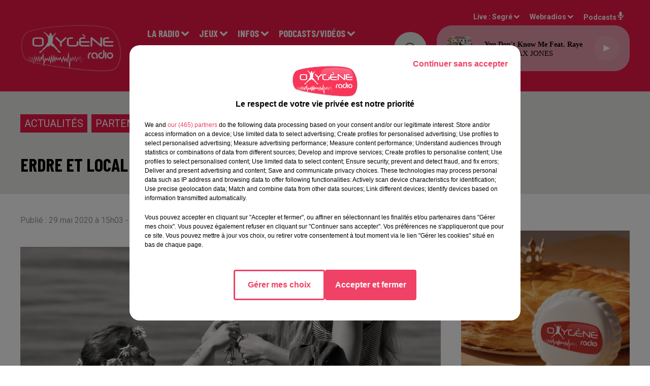

--- FILE ---
content_type: text/html; charset=utf-8
request_url: https://www.oxygeneradio.com/news/erdre-et-local-fera-battre-le-c-ur-de-toutes-les-mamans-21788
body_size: 20879
content:
<!DOCTYPE html><html lang="fr"><head><meta charSet="utf-8"/><meta name="viewport" content="width=device-width,initial-scale=1.0"/><link rel="shortcut icon" type="image/x-icon" href="/favicon.ico"/><link rel="icon" type="image/x-icon" href="/favicon.ico"/><meta name="robots" content="max-snippet:-1, max-image-preview:large, max-video-preview:-1"/><script type="text/javascript" src="https://common.lesindesradios.fr/tc_LesIndesRadios_web_header.js" charSet="utf-8"></script><script type="text/javascript"> 

                    // Environment
                     var tc_vars = new Array();
                     var tc_array_events = new Array();
                     tc_vars["radio_id"] = '';
                    
                     window.tc_vars =
                      {
                        env_template: 'homepage',
                        env_work: 'PROD',
                        env_country: 'FR',
                        env_language: 'FR',
                        env_device: 'd',
                        env_currency: 'EUR',
                        // Website tree structure
                        page_name : "App load",
                        site_Id : 5608,
                        id_container : 'a5cc0b7b-4f9d-4e99-8884-ef2753293aba',
                        user_logged: 'no',
                        user_id: '',
                        user_type: '',
                        user_email: '',
                        radio_id:'',
                        id_reservation: '',
                        type_reservation: '',
                        ville_reservation: '',
                        date_reservation: '',
                        etablissement: '',
                        nom_espace: '',
                        quantite_siege: '',
                        creneau_reservation: '',
                        service_supplementaire: '',
                        unitprice_tf: '',
                        unitprice_ati: '',
                        totalprice_tf: '',
                        totalprice_ati: ''
                      };
                  
                      </script><meta name="description" content=" "/><meta name="keywords" content="actualités,news,infos"/><title> Erdre et local fera battre le cœur de toutes les mamans</title><link href="https://www.oxygeneradio.com/news/erdre-et-local-fera-battre-le-c-ur-de-toutes-les-mamans-21788" rel="canonical"/><meta property="twitter:title" content=" Erdre et local fera battre le cœur de toutes les mamans"/><meta property="og:title" content=" Erdre et local fera battre le cœur de toutes les mamans"/><meta property="og:url" content="https://www.oxygeneradio.com/news/erdre-et-local-fera-battre-le-c-ur-de-toutes-les-mamans-21788"/><meta property="og:description" content=" "/><meta property="twitter:description" content=" "/><meta property="twitter:card" content="summary"/><meta property="og:type" content="article"/><meta property="twitter:image:alt" content=""/><meta property="og:image:alt" content=""/><meta property="twitter:image" content="https://medias.lesindesradios.fr/t:app(web)/t:r(unknown)/filters:format(jpeg)/radios/oxygeneradio/importrk/news/original/5ed7be07b133f7.61207757.jpg"/><meta property="og:image" content="https://medias.lesindesradios.fr/t:app(web)/t:r(unknown)/filters:format(jpeg)/radios/oxygeneradio/importrk/news/original/5ed7be07b133f7.61207757.jpg"/><meta name="og:image:width" content="1191"/><meta name="next-head-count" content="17"/><link rel="stylesheet" type="text/css" href="/css/Statics2.css"/><link rel="stylesheet" type="text/css" href="/css/swiper-bundle.min.css"/><link href="/dynamics/8c3ppf840/styles.css" rel="stylesheet" media="all"/><script>var apidata = {"radio":{"alias":"oxygeneradio","atId":628584,"background":null,"favicon":"https://bocir-medias-prod.s3.fr-par.scw.cloud/radios/oxygeneradio/images/favicon.ico","fixedPlayer":false,"id":"mNsylQxovR","logoPosition":"left","maintenance":false,"metaDescription":"Hits, Dance et Infos !\n94.4 à Angers, 103.3 sur le Haut Anjou, 106.3 à  Pouancé, 90.1 à Laval. Angers / Cholet / Nantes / Le Mans sur le DAB+\nLive, podcasts, jeux, infos locales, emploi, trafic...","name":"OXYGENE RADIO","neoWinnerData":null,"pages":{"archive":"B0NUTT6H6Q","lateralMenu":null,"playerExterne":null,"siteMap":"RjoOOlwwzL"},"playerPosition":["header","footer"],"primaryHost":"www.oxygeneradio.com","radioFooterLogo":"https://bocir-medias-prod.s3.fr-par.scw.cloud/radios/oxygeneradio/images/footerLogo_ZcfbbbXBBm.png","radioLogo":"https://bocir-medias-prod.s3.fr-par.scw.cloud/radios/oxygeneradio/images/logo_YxJv1rQTY0.png","robotsUrl":"https://www.oxygeneradio.com/sitemap.xml\n","structure":{"header":{"logo":"left","menuHasRadios":false,"menuSide":"left","minimized":{"active":true,"onScroll":true},"sticky":true},"player":{"bottom":{"active":false,"hasBroadcast":null,"hideOnScroll":false,"sticky":true},"externalParameters":null,"hasDetails":null,"top":{"active":true,"simpleButtons":false}},"radioGroup":{"display":false,"displayMobile":null,"title":null},"rossel":null},"theme":{"blockTitleFont":null,"darkColors":{"background":"#e8e8e6","muted":"#9b9b9b","text":"#000000"},"darkMode":false,"fontSizes":{"desktop":{"blockTitle":"2.6rem","chapo":"2.6rem","title":"3.6rem"},"mobile":{"blockTitle":"2.8rem","chapo":"1.6rem","title":"3rem"}},"footer":{"footerRadiosColor":null,"mainMenu":{"font":"barlowcondensed","fontSizes":{"desktop":"2rem","mobile":"2rem"},"italic":false,"menuColor":{"activeColor":"#dd0435","arrowColor":"#ffffff","hoverColor":"#dd0435","mainColor":"#ffffff"}},"secondMenu":{"font":"barlowcondensed","fontSizes":{"desktop":"1.5rem","mobile":"1.5rem"},"italic":false,"menuColor":{"activeColor":null,"arrowColor":null,"hoverColor":"#dd0435","mainColor":"#ffffff"}}},"footerColors":{"background":"#0c0000","muted":"#ffffff","text":"#ffffff"},"header":{"color":"#ed1848","menu":{"font":"barlowcondensed","fontSizes":{"desktop":"1.9rem","mobile":"1.9rem"},"italic":false,"menuColor":{"activeColor":"#ffffff","arrowColor":"#ffffff","hoverColor":"#000000","mainColor":"#ffffff"}},"splitLine":{"active":false,"color":"#ed1848","fullWidth":true}},"homepageFontSizes":null,"italicTitles":false,"lightColors":{"background":"#ffffff","muted":"#9b9b9b","text":"#000000"},"mainColor":"#ed1848","mainFont":"roboto","player":{"artistParameters":{"color":"#000000","font":"verdana","fontSize":"1.5rem"},"bar":{"color":"#e8e8e6","opacity":50},"mainColor":"#e89cad","titleParameters":{"color":"#000000","font":"verdana","fontSize":"1.4rem"}},"readMore":null,"readMoreFont":null,"rossel":{"button":null,"footer":null,"header":null,"heading":null,"separator":null,"thumbnail":{"borderBottom":true,"borderBottomColor":"#d0021b","fullWidth":false,"leadAnimation":true,"titleUnderline":false,"titleUnderlineColors":{"firstColor":"#d10f0f","secondColor":"#000000","thirdColor":"#0d0bef"},"zoom":true}},"separators":null,"thumbnailBadgeFont":null,"thumbnailChipColor":null,"thumbnailResumeFont":null,"titlesFont":"barlowcondensed","titlesFontHomepage":null,"useMainColorForTitles":false},"timeZone":"Europe/Paris","titreSite":"Oxygène Radio : Hits, Dance et Infos !","ts":"8c3ppf840","urls":{"appstore":"https://itunes.apple.com/lu/app/oxygene-radio/id767585934?l=fr&mt=8","facebook":"https://www.facebook.com/Oxygeneradioofficiel","instagram":"https://www.instagram.com/oxygene.radio/","playstore":"https://play.google.com/store/apps/details?id=com.icreo.oxygeneradio&hl=fr","twitter":"https://twitter.com/Oxygene_Radio","youtube":"https://www.youtube.com/channel/UCUO0vmm-AT5DfX_DZgFGRbQ"}},"menuMain":{"id":"jAawg10GQF","items":[{"id":"AFEZzhnYlm","label":"Contactez-nous !","parentId":"eo9Bs698QF","target":"/contact_1921"},{"id":"B5kFi9SUjH","label":"Vidéos","parentId":"qUNMO7Z3IR","target":"/catvideos/1"},{"id":"dBoTRxIQeU","label":"Présentation et audiences","parentId":"J25tmszxJy","target":"/page/presentation-d-oxygene-radio-15"},{"id":"kJ575cEvKJ","label":"Inscriptions","parentId":"vivrbmVi7W","target":"/jeuxantenne"},{"id":"846tEKHFga","label":"Visite virtuelle des locaux","parentId":"J25tmszxJy","target":"/visite-virtuelle-des-studios"},{"id":"O9KqmTDypn","label":"La tribu Oxygène","parentId":"eo9Bs698QF","target":"/faitesvousconnaitre"},{"id":"CAMvsvS76b","label":"Evénementiel","parentId":"eo9Bs698QF","target":"https://oxygeneevenements.com/"},{"id":"miCyDAYxS9","label":"Maine et Loire","parentId":"Jtut82FEB1","target":"/news/maine-et-loire-158/1"},{"id":"FrnSMJcoJ7","label":"Le Mag éco CER FRANCE","parentId":"qUNMO7Z3IR","target":"/le-mag-eco/1"},{"id":"wsnzYjO9QB","label":"Mayenne","parentId":"Jtut82FEB1","target":"/news/mayenne-160/1"},{"id":"W6DNqNDBIc","label":"Podcasts Infos Locales","parentId":"qUNMO7Z3IR","target":"/pdocasts/infos/1"},{"id":"3uzxzG8rsO","label":"Sports","parentId":"Jtut82FEB1","target":"/news/actualites-sportives-137/1"},{"id":"FrIFyFb6uo","label":"Podcasts Sport","parentId":"qUNMO7Z3IR","target":"/sport"},{"id":"J25tmszxJy","label":"La Radio","parentId":null,"target":"#"},{"id":"PdLrwCH38e","label":"Podcasts La tribu Oxygène by Jerem","parentId":"qUNMO7Z3IR","target":"/la-tribu-oxygene-avec-jerem"},{"id":"41SwNWr7n2","label":"Pronos Hippiques (Week-end)","parentId":"Jtut82FEB1","target":"/oxy-courses"},{"id":"jeG656mTkn","label":"Actu Oxygène","parentId":"Jtut82FEB1","target":"/news/autres-actu-183/actu-oxygene/1"},{"id":"klq6BzlddH","label":"Podcasts La minute hippique","parentId":"qUNMO7Z3IR","target":"/laminutehippique"},{"id":"migLLuT5T1","label":"Partenaires","parentId":"Jtut82FEB1","target":"/news/partenaires-178/1"},{"id":"P7qgDfV2Yx","label":"Transmission accomplie","parentId":"qUNMO7Z3IR","target":"/transmission-accomplie/1"},{"id":"UYyRjQfphy","label":"Rechercher une chanson diffusée","parentId":"J25tmszxJy","target":"/ckoi"},{"id":"P6cR8H1O9A","label":"Les podcasts de nos communes","parentId":"qUNMO7Z3IR","target":"/les-podcasts-de-nos-communes/1"},{"id":"vivrbmVi7W","label":"Jeux","parentId":null,"target":"#"},{"id":"vqw6Buqawg","label":"Offres d'emploi","parentId":"Jtut82FEB1","target":"/news/emploi-187"},{"id":"Jtut82FEB1","label":"Infos","parentId":null,"target":"#"},{"id":"OTDHygNPMW","label":"Info Trafic","parentId":"Jtut82FEB1","target":"/info-trafic-waze"},{"id":"qUNMO7Z3IR","label":"Podcasts/Vidéos","parentId":null,"target":"#"},{"id":"eo9Bs698QF","label":"Contact","parentId":null,"target":"#"},{"id":"mfc3mpTWH4","label":"OXYGENE EVENEMENTS","parentId":"J25tmszxJy","target":"https://oxygeneevenements.com/"}],"menuType":"MAIN"},"menuFooter":{"id":"LaeGDScgK2","items":[{"id":"gETS0jep2N","label":"Mentions légales","parentId":null,"target":"/mentions-legales"},{"id":"xBF7xm3Kfh","label":"Gestion des cookies","parentId":null,"target":"javascript:tC.privacy.showPrivacyCenter()"},{"id":"IZwLHSBFa5","label":"Plan du site","parentId":null,"target":"/plan-du-site"}],"menuType":"FOOTER"},"mode":"light","ENDPOINT":"/graphql","zones":[{"group":null,"id":"PuRFjtsIq8","label":"Segré","stream":{"altCover":null,"bd":"https://streams.lesindesradios.fr/play/radios/oxygeneradio/AMplar5xbB/any/60/rwn15.mAlnGAeLrFMrqUjraSSriYfBCY3pAWrlB2ftqBzs4SQ%3D?format=sd","displayOnWebsite":true,"geofootprint":"47.77745626475314 -1.2717113742820345, 47.96541288642325 -0.6310774957622414, 47.70639019983807 -0.3894371100816443, 47.461001859833004 -0.9894455476013491, 47.77745626475314 -1.2717113742820345","hasStartOver":false,"hd":"https://streams.lesindesradios.fr/play/radios/oxygeneradio/AMplar5xbB/any/60/rwn15.mAlnGAeLrFMrqUjraSSriYfBCY3pAWrlB2ftqBzs4SQ%3D?format=hd","hls":"https://streams.lesindesradios.fr/play/radios/oxygeneradio/AMplar5xbB/any/60/rwn15.mAlnGAeLrFMrqUjraSSriYfBCY3pAWrlB2ftqBzs4SQ%3D?format=hls","id":"AMplar5xbB","idMds":"2448278529557659687","imageUrl":"https://bocir-medias-prod.s3.fr-par.scw.cloud/radios/oxygeneradio/radiostream/AMplar5xbB/vignette_q6NT6isiRO.png","label":"OXYGENE RADIO","parentId":null,"streamFormat":"Hd","type":"RADIO"}},{"group":null,"id":"RApDZAADE1","label":"Angers","stream":{"altCover":null,"bd":"https://streams.lesindesradios.fr/play/radios/oxygeneradio/3A2NrAVoXv/any/60/rwn15.jS5bMHMMO3byhKSN64k7Vnvv1WIGVtUCOxzriQkwzNo%3D?format=sd","displayOnWebsite":true,"geofootprint":"47.51017718049141 -0.7448442668460018, 47.59712560844497 -0.4886393315950386, 47.382940439499265 -0.25431147810175503, 47.35857587801408 -0.7020624180754567, 47.39742214018139 -0.7253979719502865, 47.45859627732912 -0.7360934341429015, 47.51017718049141 -0.7448442668460018","hasStartOver":false,"hd":"https://streams.lesindesradios.fr/play/radios/oxygeneradio/3A2NrAVoXv/any/60/rwn15.jS5bMHMMO3byhKSN64k7Vnvv1WIGVtUCOxzriQkwzNo%3D?format=hd","hls":"https://streams.lesindesradios.fr/play/radios/oxygeneradio/3A2NrAVoXv/any/60/rwn15.jS5bMHMMO3byhKSN64k7Vnvv1WIGVtUCOxzriQkwzNo%3D?format=hls","id":"3A2NrAVoXv","idMds":"2448278529557659687","imageUrl":"https://bocir-medias-prod.s3.fr-par.scw.cloud/radios/oxygeneradio/radiostream/3A2NrAVoXv/vignette_tFsELN97yv.png","label":"ANGERS","parentId":"AMplar5xbB","streamFormat":"Hd","type":"RADIO"}},{"group":null,"id":"iGIzI7tNBl","label":"Laval","stream":{"altCover":null,"bd":"https://streams.lesindesradios.fr/play/radios/oxygeneradio/fMXd8La5S5/any/60/rwn15.adL0JFP60KQWMwQzi7vo%2F9gBl5pdUsFIDJJtnPAuIYI%3D?format=sd","displayOnWebsite":true,"geofootprint":"48.20215511930408 -1.213119087206195, 48.32729523483388 -0.5432848761116702, 47.92200321366059 -0.3336915907050013, 47.82054304315642 -1.0510624232308317, 48.20215511930408 -1.213119087206195","hasStartOver":false,"hd":"https://streams.lesindesradios.fr/play/radios/oxygeneradio/fMXd8La5S5/any/60/rwn15.adL0JFP60KQWMwQzi7vo%2F9gBl5pdUsFIDJJtnPAuIYI%3D?format=hd","hls":"https://streams.lesindesradios.fr/play/radios/oxygeneradio/fMXd8La5S5/any/60/rwn15.adL0JFP60KQWMwQzi7vo%2F9gBl5pdUsFIDJJtnPAuIYI%3D?format=hls","id":"fMXd8La5S5","idMds":"2448278529557659687","imageUrl":"https://bocir-medias-prod.s3.fr-par.scw.cloud/radios/oxygeneradio/radiostream/fMXd8La5S5/vignette_7iT6Eho8Ry.png","label":"LAVAL","parentId":"AMplar5xbB","streamFormat":"Hd","type":"RADIO"}},{"group":null,"id":"PTsPnqFjCu","label":"Nantes","stream":{"altCover":null,"bd":"https://streams.lesindesradios.fr/play/radios/oxygeneradio/2Szqf1nRwU/any/60/rwn15.2ba410hH5B9jYvBUQi%2BbtH8IeN%2FT3we6N7qLwsI1Ap4%3D?format=sd","displayOnWebsite":true,"geofootprint":"47.29695430659669 -1.8926914197222118, 47.51549764938329 -1.2010403006937906, 47.18380290367864 -1.078126397011033, 47.12004903200267 -1.7093622074496295, 47.29695430659669 -1.8926914197222118","hasStartOver":false,"hd":"https://streams.lesindesradios.fr/play/radios/oxygeneradio/2Szqf1nRwU/any/60/rwn15.2ba410hH5B9jYvBUQi%2BbtH8IeN%2FT3we6N7qLwsI1Ap4%3D?format=hd","hls":"https://streams.lesindesradios.fr/play/radios/oxygeneradio/2Szqf1nRwU/any/60/rwn15.2ba410hH5B9jYvBUQi%2BbtH8IeN%2FT3we6N7qLwsI1Ap4%3D?format=hls","id":"2Szqf1nRwU","idMds":"2448278529557659687","imageUrl":"https://bocir-medias-prod.s3.fr-par.scw.cloud/radios/oxygeneradio/radiostream/2Szqf1nRwU/vignette_6zPHuKfFgX.png","label":"NANTES","parentId":"AMplar5xbB","streamFormat":"Hd","type":"RADIO"}},{"group":null,"id":"TGv2jNSE7W","label":"Le Mans","stream":{"altCover":null,"bd":"https://streams.lesindesradios.fr/play/radios/oxygeneradio/fTUd3ku3ze/any/60/rwn15.vk7D9OwLdljRii%2B0qCHL539MTD00ErcG13RDZ%2FqFiLk%3D?format=sd","displayOnWebsite":true,"geofootprint":"48.02095459137661 -0.32522515552915365, 48.280584497969954 0.3091436353173549, 47.88707219254675 0.8315649924838908, 47.632637699240604 0.15988039041258162, 48.02095459137661 -0.32522515552915365","hasStartOver":false,"hd":"https://streams.lesindesradios.fr/play/radios/oxygeneradio/fTUd3ku3ze/any/60/rwn15.vk7D9OwLdljRii%2B0qCHL539MTD00ErcG13RDZ%2FqFiLk%3D?format=hd","hls":"https://streams.lesindesradios.fr/play/radios/oxygeneradio/fTUd3ku3ze/any/60/rwn15.vk7D9OwLdljRii%2B0qCHL539MTD00ErcG13RDZ%2FqFiLk%3D?format=hls","id":"fTUd3ku3ze","idMds":"2448278529557659687","imageUrl":"https://bocir-medias-prod.s3.fr-par.scw.cloud/radios/oxygeneradio/radiostream/fTUd3ku3ze/vignette_eT0q4xxF8V.png","label":"LE MANS","parentId":"AMplar5xbB","streamFormat":"Hd","type":"RADIO"}}],"webradios":[{"altCover":null,"bd":"https://streams.lesindesradios.fr/play/radios/oxygeneradio/4ls5w3vEZf/any/60/rwn15.TvKvkDTv71fOiPwHXH7%2F4WAoRjjQrtcKyXXYPIgnvcY%3D?format=sd","displayOnWebsite":true,"geofootprint":"0 0","hasStartOver":false,"hd":"https://streams.lesindesradios.fr/play/radios/oxygeneradio/4ls5w3vEZf/any/60/rwn15.TvKvkDTv71fOiPwHXH7%2F4WAoRjjQrtcKyXXYPIgnvcY%3D?format=hd","hls":"https://streams.lesindesradios.fr/play/radios/oxygeneradio/4ls5w3vEZf/any/60/rwn15.TvKvkDTv71fOiPwHXH7%2F4WAoRjjQrtcKyXXYPIgnvcY%3D?format=hls","id":"4ls5w3vEZf","idMds":"4664565417847570088","imageUrl":"https://bocir-medias-prod.s3.fr-par.scw.cloud/radios/oxygeneradio/radiostream/4ls5w3vEZf/vignette_aRS5YQGlod.png","label":"Oxygène Radio Collector","streamFormat":"Hd","type":"WEBRADIO"}],"radiostreams":[{"altCover":null,"bd":"https://streams.lesindesradios.fr/play/radios/oxygeneradio/AMplar5xbB/any/60/rwn15.mAlnGAeLrFMrqUjraSSriYfBCY3pAWrlB2ftqBzs4SQ%3D?format=sd","displayOnWebsite":true,"geofootprint":"47.77745626475314 -1.2717113742820345, 47.96541288642325 -0.6310774957622414, 47.70639019983807 -0.3894371100816443, 47.461001859833004 -0.9894455476013491, 47.77745626475314 -1.2717113742820345","hasStartOver":false,"hd":"https://streams.lesindesradios.fr/play/radios/oxygeneradio/AMplar5xbB/any/60/rwn15.mAlnGAeLrFMrqUjraSSriYfBCY3pAWrlB2ftqBzs4SQ%3D?format=hd","hls":"https://streams.lesindesradios.fr/play/radios/oxygeneradio/AMplar5xbB/any/60/rwn15.mAlnGAeLrFMrqUjraSSriYfBCY3pAWrlB2ftqBzs4SQ%3D?format=hls","id":"AMplar5xbB","idMds":"2448278529557659687","imageUrl":"https://bocir-medias-prod.s3.fr-par.scw.cloud/radios/oxygeneradio/radiostream/AMplar5xbB/vignette_q6NT6isiRO.png","label":"OXYGENE RADIO","parentId":null,"streamFormat":"Hd","type":"RADIO"},{"altCover":null,"bd":"https://streams.lesindesradios.fr/play/radios/oxygeneradio/3A2NrAVoXv/any/60/rwn15.jS5bMHMMO3byhKSN64k7Vnvv1WIGVtUCOxzriQkwzNo%3D?format=sd","displayOnWebsite":true,"geofootprint":"47.51017718049141 -0.7448442668460018, 47.59712560844497 -0.4886393315950386, 47.382940439499265 -0.25431147810175503, 47.35857587801408 -0.7020624180754567, 47.39742214018139 -0.7253979719502865, 47.45859627732912 -0.7360934341429015, 47.51017718049141 -0.7448442668460018","hasStartOver":false,"hd":"https://streams.lesindesradios.fr/play/radios/oxygeneradio/3A2NrAVoXv/any/60/rwn15.jS5bMHMMO3byhKSN64k7Vnvv1WIGVtUCOxzriQkwzNo%3D?format=hd","hls":"https://streams.lesindesradios.fr/play/radios/oxygeneradio/3A2NrAVoXv/any/60/rwn15.jS5bMHMMO3byhKSN64k7Vnvv1WIGVtUCOxzriQkwzNo%3D?format=hls","id":"3A2NrAVoXv","idMds":"2448278529557659687","imageUrl":"https://bocir-medias-prod.s3.fr-par.scw.cloud/radios/oxygeneradio/radiostream/3A2NrAVoXv/vignette_tFsELN97yv.png","label":"ANGERS","parentId":"AMplar5xbB","streamFormat":"Hd","type":"RADIO"},{"altCover":null,"bd":"https://streams.lesindesradios.fr/play/radios/oxygeneradio/fMXd8La5S5/any/60/rwn15.adL0JFP60KQWMwQzi7vo%2F9gBl5pdUsFIDJJtnPAuIYI%3D?format=sd","displayOnWebsite":true,"geofootprint":"48.20215511930408 -1.213119087206195, 48.32729523483388 -0.5432848761116702, 47.92200321366059 -0.3336915907050013, 47.82054304315642 -1.0510624232308317, 48.20215511930408 -1.213119087206195","hasStartOver":false,"hd":"https://streams.lesindesradios.fr/play/radios/oxygeneradio/fMXd8La5S5/any/60/rwn15.adL0JFP60KQWMwQzi7vo%2F9gBl5pdUsFIDJJtnPAuIYI%3D?format=hd","hls":"https://streams.lesindesradios.fr/play/radios/oxygeneradio/fMXd8La5S5/any/60/rwn15.adL0JFP60KQWMwQzi7vo%2F9gBl5pdUsFIDJJtnPAuIYI%3D?format=hls","id":"fMXd8La5S5","idMds":"2448278529557659687","imageUrl":"https://bocir-medias-prod.s3.fr-par.scw.cloud/radios/oxygeneradio/radiostream/fMXd8La5S5/vignette_7iT6Eho8Ry.png","label":"LAVAL","parentId":"AMplar5xbB","streamFormat":"Hd","type":"RADIO"},{"altCover":null,"bd":"https://streams.lesindesradios.fr/play/radios/oxygeneradio/fTUd3ku3ze/any/60/rwn15.vk7D9OwLdljRii%2B0qCHL539MTD00ErcG13RDZ%2FqFiLk%3D?format=sd","displayOnWebsite":true,"geofootprint":"48.02095459137661 -0.32522515552915365, 48.280584497969954 0.3091436353173549, 47.88707219254675 0.8315649924838908, 47.632637699240604 0.15988039041258162, 48.02095459137661 -0.32522515552915365","hasStartOver":false,"hd":"https://streams.lesindesradios.fr/play/radios/oxygeneradio/fTUd3ku3ze/any/60/rwn15.vk7D9OwLdljRii%2B0qCHL539MTD00ErcG13RDZ%2FqFiLk%3D?format=hd","hls":"https://streams.lesindesradios.fr/play/radios/oxygeneradio/fTUd3ku3ze/any/60/rwn15.vk7D9OwLdljRii%2B0qCHL539MTD00ErcG13RDZ%2FqFiLk%3D?format=hls","id":"fTUd3ku3ze","idMds":"2448278529557659687","imageUrl":"https://bocir-medias-prod.s3.fr-par.scw.cloud/radios/oxygeneradio/radiostream/fTUd3ku3ze/vignette_eT0q4xxF8V.png","label":"LE MANS","parentId":"AMplar5xbB","streamFormat":"Hd","type":"RADIO"},{"altCover":null,"bd":"https://streams.lesindesradios.fr/play/radios/oxygeneradio/2Szqf1nRwU/any/60/rwn15.2ba410hH5B9jYvBUQi%2BbtH8IeN%2FT3we6N7qLwsI1Ap4%3D?format=sd","displayOnWebsite":true,"geofootprint":"47.29695430659669 -1.8926914197222118, 47.51549764938329 -1.2010403006937906, 47.18380290367864 -1.078126397011033, 47.12004903200267 -1.7093622074496295, 47.29695430659669 -1.8926914197222118","hasStartOver":false,"hd":"https://streams.lesindesradios.fr/play/radios/oxygeneradio/2Szqf1nRwU/any/60/rwn15.2ba410hH5B9jYvBUQi%2BbtH8IeN%2FT3we6N7qLwsI1Ap4%3D?format=hd","hls":"https://streams.lesindesradios.fr/play/radios/oxygeneradio/2Szqf1nRwU/any/60/rwn15.2ba410hH5B9jYvBUQi%2BbtH8IeN%2FT3we6N7qLwsI1Ap4%3D?format=hls","id":"2Szqf1nRwU","idMds":"2448278529557659687","imageUrl":"https://bocir-medias-prod.s3.fr-par.scw.cloud/radios/oxygeneradio/radiostream/2Szqf1nRwU/vignette_6zPHuKfFgX.png","label":"NANTES","parentId":"AMplar5xbB","streamFormat":"Hd","type":"RADIO"}],"podcastsLink":"/podcastsoxygene","images":{"from":["https://bocir-prod-bucket","https://bocir-medias-prod"],"to":"https://medias.lesindesradios.fr"},"taggingData":{"radioIdCmp":628584,"headerCmp":"https://common.lesindesradios.fr/tc_LesIndesRadios_web_header.js","bodyCmp":"https://common.lesindesradios.fr/tc_LesIndesRadios_web_body.js","scriptCmp":null},"eventTypes":[{"id":"2vrkFGibaz","name":"Festival"},{"id":"aJ12q7gGN4","name":"Salon/Foire"},{"id":"AnrKnnsvFK","name":"Matchs Sportifs"},{"id":"bSfTbDV5PT","name":"Autre"},{"id":"CSGjqBRjRT","name":"Sport"},{"id":"F8vnMfo2w0","name":"Loto"},{"id":"fHL3OXAeKc","name":"Théâtre"},{"id":"h6QtWFmvTg","name":"Exposition"},{"id":"iZLWZswuHl","name":"Rallies"},{"id":"kd5nt1GhGw","name":"Kermesse"},{"id":"Ktk85c2Pgt","name":"Fête"},{"id":"kVSs4cI5Qv","name":"Défilé de mode"},{"id":"Nbyg2ko8dZ","name":"Brocante"},{"id":"nKvE4LPZvK","name":"Ateliers"},{"id":"oexf66jvgE","name":"Foires"},{"id":"r5ifJ78YOQ","name":"Concert"},{"id":"UGyjJA4qz1","name":"Courses pédestres"},{"id":"wk9Yu07DfH","name":"Conférences"}]};
</script><noscript data-n-css=""></noscript><script defer="" nomodule="" src="/_next/static/chunks/polyfills-c67a75d1b6f99dc8.js"></script><script src="/_next/static/chunks/webpack-74d3eef7a263d7ef.js" defer=""></script><script src="/_next/static/chunks/framework-03cd576e71e4cd66.js" defer=""></script><script src="/_next/static/chunks/main-d2ba44903cd47711.js" defer=""></script><script src="/_next/static/chunks/pages/_app-1f09d01423f32803.js" defer=""></script><script src="/_next/static/chunks/pages/%5B%5B...proxy+%5D%5D-7891cb9699c51b1e.js" defer=""></script><script src="/_next/static/NV2bS1yQ2cfnaZf9GT1eI/_buildManifest.js" defer=""></script><script src="/_next/static/NV2bS1yQ2cfnaZf9GT1eI/_ssgManifest.js" defer=""></script></head><body class="mode--light"><iframe id="iframe-connect" style="display:none"></iframe><script type="text/javascript"> 
                    // Environment
                     var tc_vars = new Array();
                     tc_vars["radio_id"] = '';
                   </script><div id="__next"><div class="Global media-max-height-lg"><header class="Header  bg--header 
    
    
    
    
    IsFixed
    
    
    
    
    
    
    
    HasPlayer
    
  " id="Header"><div class="container"><div class="HeaderContainer "><a class="HeaderLogo" href="/"><span class="logo" style="cursor:pointer"><img src="https://medias.lesindesradios.fr/t:app(web)/t:r(unknown)/fit-in/300x2000/filters:format(webp)/filters:quality(100)/radios/oxygeneradio/images/logo_YxJv1rQTY0.png" alt="logo"/></span></a><div class="HeaderToggler"><button type="button" class="btn"><i class="icon"><svg version="1.1" xmlns="http://www.w3.org/2000/svg" xmlns:xlink="http://www.w3.org/1999/xlink" class="menu" x="0px" y="0px" viewBox="0 0 20 20" xml:space="preserve"><path d="M0,16v-2h20v2H0z M0,11V9h20v2H0z M0,6V4h20v2H0z"></path></svg></i></button></div><div class="HeaderNavContainer" id="HeaderNavContainer"><div class="" style="display:flex;flex:1 1 1px;flex-direction:column"><nav class="HeaderNav"><div class="MenuTop"><div class="isNotMobile "><div class="collapseHeader "><ul class="nav"><li class="nav-item dropdown "><a href="#" class="dropdown-toggle nav-link"> <!-- -->La Radio</a><div class="dropdown-menu  "><a class="dropdown-item" href="/page/presentation-d-oxygene-radio-15">Présentation et audiences</a><a class="dropdown-item" href="/visite-virtuelle-des-studios">Visite virtuelle des locaux</a><a class="dropdown-item" href="/ckoi">Rechercher une chanson diffusée</a><a class="dropdown-item" href="https://oxygeneevenements.com/">OXYGENE EVENEMENTS</a></div></li><li class="nav-item dropdown "><a href="#" class="dropdown-toggle nav-link"> <!-- -->Jeux</a><div class="dropdown-menu  "><a class="dropdown-item" href="/jeuxantenne">Inscriptions</a></div></li><li class="nav-item dropdown "><a href="#" class="dropdown-toggle nav-link"> <!-- -->Infos</a><div class="dropdown-menu  "><a class="dropdown-item" href="/news/maine-et-loire-158/1">Maine et Loire</a><a class="dropdown-item" href="/news/mayenne-160/1">Mayenne</a><a class="dropdown-item" href="/news/actualites-sportives-137/1">Sports</a><a class="dropdown-item" href="/oxy-courses">Pronos Hippiques (Week-end)</a><a class="dropdown-item" href="/news/autres-actu-183/actu-oxygene/1">Actu Oxygène</a><a class="dropdown-item" href="/news/partenaires-178/1">Partenaires</a><a class="dropdown-item" href="/news/emploi-187">Offres d&#x27;emploi</a><a class="dropdown-item" href="/info-trafic-waze">Info Trafic</a></div></li><li class="nav-item dropdown "><a href="#" class="dropdown-toggle nav-link"> <!-- -->Podcasts/Vidéos</a><div class="dropdown-menu  "><a class="dropdown-item" href="/catvideos/1">Vidéos</a><a class="dropdown-item" href="/le-mag-eco/1">Le Mag éco CER FRANCE</a><a class="dropdown-item" href="/pdocasts/infos/1">Podcasts Infos Locales</a><a class="dropdown-item" href="/sport">Podcasts Sport</a><a class="dropdown-item" href="/la-tribu-oxygene-avec-jerem">Podcasts La tribu Oxygène by Jerem</a><a class="dropdown-item" href="/laminutehippique">Podcasts La minute hippique</a><a class="dropdown-item" href="/transmission-accomplie/1">Transmission accomplie</a><a class="dropdown-item" href="/les-podcasts-de-nos-communes/1">Les podcasts de nos communes</a></div></li><li class="nav-item dropdown "><a href="#" class="dropdown-toggle nav-link"> <!-- -->Contact</a><div class="dropdown-menu  "><a class="dropdown-item" href="/contact_1921">Contactez-nous !</a><a class="dropdown-item" href="/faitesvousconnaitre">La tribu Oxygène</a><a class="dropdown-item" href="https://oxygeneevenements.com/">Evénementiel</a></div></li></ul></div></div></div></nav></div></div><div class="HeaderSearch"><a class="btn 
  
   " aria-label="Rechercher" href="/recherche"><i class="icon"><svg version="1.1" xmlns="http://www.w3.org/2000/svg" xmlns:xlink="http://www.w3.org/1999/xlink" class="search" x="0px" y="0px" viewBox="0 0 20 20" xml:space="preserve"><path d="M17.8,16.4l-2.1-2.1c0,0,0,0-0.1,0c2.1-2.7,1.9-6.7-0.6-9.1c-2.7-2.7-7.2-2.7-9.9,0c-2.7,2.7-2.7,7.2,0,9.9 C6.4,16.3,8.1,17,10,17c1.5,0,3-0.5,4.2-1.4c0,0,0,0,0,0.1l2.1,2.1c0.4,0.4,1,0.4,1.4,0C18.2,17.4,18.2,16.8,17.8,16.4z M5.8,14.2 c-2.3-2.3-2.3-6.1,0-8.5c2.3-2.3,6.1-2.3,8.5,0c2.3,2.3,2.3,6.1,0,8.5C13.1,15.4,11.6,16,10,16C8.4,16,6.9,15.4,5.8,14.2z"></path></svg></i></a></div><div class="HeaderAside"><nav class="HeaderSources"><ul class="nav"><li class="nav-item dropdown "><a href="#" class="dropdown-toggle nav-link">Live : <!-- --> <!-- -->Segré</a><div class="dropdown-menu  "><button type="button" class="dropdown-item">Segré</button><button type="button" class="dropdown-item">Angers</button><button type="button" class="dropdown-item">Laval</button><button type="button" class="dropdown-item">Nantes</button><button type="button" class="dropdown-item">Le Mans</button></div></li><li class="nav-item dropdown "><a href="#" class="dropdown-toggle nav-link"> <!-- -->Webradios</a><div class="dropdown-menu  "><button type="button" class="dropdown-item">Oxygène Radio Collector</button></div></li><li class="nav-item "><a class="nav-link" href="/podcastsoxygene"> <!-- -->Podcasts<i class="icon"><svg version="1.1" xmlns="http://www.w3.org/2000/svg" xmlns:xlink="http://www.w3.org/1999/xlink" class="podcast" x="0px" y="0px" viewBox="0 0 20 20" xml:space="preserve"><path d="M11,15.9C11,15.9,11,16,11,15.9l0,2.1h1c0.6,0,1,0.4,1,1s-0.4,1-1,1H8c-0.6,0-1-0.4-1-1s0.4-1,1-1h1v-2 c0,0,0-0.1,0-0.1C5.6,15.4,3,12.5,3,9c0-0.6,0.4-1,1-1s1,0.4,1,1c0,2.8,2.2,5,5,5s5-2.2,5-5c0-0.6,0.4-1,1-1s1,0.4,1,1 C17,12.5,14.4,15.4,11,15.9z M10,12c1.7,0,3-1.3,3-3V3c0-1.7-1.3-3-3-3S7,1.3,7,3v6C7,10.7,8.3,12,10,12z"></path></svg></i></a></li></ul></nav><div class="block bg--player Player PlayerSmall"></div></div></div></div></header><main class="Main"><script type="application/ld+json">{"@context":"http://schema.org","@type":"NewsArticle","mainEntityOfPage":{"@type":"WebPage","@id":"https://google.com/article"},"headline":"Erdre et local fera battre le cœur de toutes les mamans","datePublished":"2020-05-29T13:03:00.000Z","publisher":{"@type":"Organization","name":"OXYGENE RADIO","logo":{"@type":"ImageObject","url":"https://bocir-medias-prod.s3.fr-par.scw.cloud/radios/oxygeneradio/images/logo_YxJv1rQTY0.png"}},"author":{"@type":"Organization","name":"OXYGENE RADIO"},"image":["https://bocir-medias-prod.s3.fr-par.scw.cloud/radios/oxygeneradio/importrk/news/carre/5ed7be07b133f7.61207757.jpg"]}</script><div id="PlayerDetailsOverlay" class="PlayerDetailsOverlay hidden"></div><section class="section bg--dark CONTENT" id="section0"><div class="container"><p class="badges" id="category"><a href="/actualites" class="badge badge--primary badge-category">Actualités</a><a href="/news/partenaires-178" class="badge badge--primary badge-category">Partenaires</a></p><h1 id="titre" class="h1 block title">Erdre et local fera battre le cœur de toutes les mamans</h1></div></section><section class="section bg--section-light CONTENT" id="section1"><div class="container"><div class="row"><div class="col col-10 col-md-7"><div class="block date" style="display:flex;flex-direction:column;color:#ffffff" id="dateEtAuteur"><p class="block date" id="dateEtAuteur">Publié : 29 mai 2020 à 15h03 - Modifié : 3 juin 2020 à 15h13 Laurent Rivron  </p></div><div class="block paragraph" style="display:flex;flex-direction:column"><figure id="imagePrincipale" class="media" style="align-items:center;justify-content:center"><img class="" src="https://medias.lesindesradios.fr/t:app(web)/t:r(unknown)/fit-in/1100x2000/filters:format(webp)/radios/oxygeneradio/importrk/news/original/5ed7be07b133f7.61207757.jpg" alt="OXYGENE RADIO"/></figure><div style="margin-top:0"><div class="media-credit">Crédit : <!-- -->Association Erdre et Local</div></div></div><div id="paragraphe_import" class="block paragraph"><script>window.blocparagraphe_import=true;</script> <p style="font-size: 11pt; font-family: Calibri,sans-serif; margin: 0;"><span style="font-size: 12pt; font-family: Arial, sans-serif, serif, EmojiFont;">&nbsp;A Erdre en Anjou, l'association des commer&ccedil;ants, artisans et professions lib&eacute;rale <span data-markjs="true" class="marknobtgfnev" data-ogac="" data-ogab="" data-ogsc="" data-ogsb="">Erdre</span> et local fera battre le c&oelig;ur de toutes les mamans .</span></p>
<p style="font-size: 11pt; font-family: Calibri,sans-serif; margin: 0;"><span style="font-size: 12pt; font-family: Arial, sans-serif, serif, EmojiFont;">&nbsp;</span></p>
<p style="font-size: 11pt; font-family: Calibri,sans-serif; margin: 0;"><span style="font-size: 12pt; font-family: Arial, sans-serif, serif, EmojiFont;">Des cheques cadeaux plaisir de 40 euros plus une bouteille et une splendide composition florale sont &agrave; gagner ....&nbsp; 10 gagnants seront tir&eacute;s au sort le 9 juin.<br /></span></p>
<p style="font-size: 11pt; font-family: Calibri,sans-serif; margin: 0;"><span style="font-size: 12pt; font-family: Arial, sans-serif, serif, EmojiFont;">&nbsp;</span></p>
<p style="font-size: 11pt; font-family: Calibri,sans-serif; margin: 0;"><span style="font-size: 12pt; font-family: Arial, sans-serif, serif, EmojiFont;">&nbsp;Pour soutenir l&rsquo; &eacute;conomie locale , pensez aussi aux ch&egrave;ques cadeaux <span data-markjs="true" class="marknobtgfnev" data-ogac="" data-ogab="" data-ogsc="" data-ogsb="">Erdre</span> et Local valables chez tous les commercants d&rsquo; <span data-markjs="true" class="marknobtgfnev" data-ogac="" data-ogab="" data-ogsc="" data-ogsb="">Erdre</span> <span data-markjs="true" class="markcft8xy3ye" data-ogac="" data-ogab="" data-ogsc="" data-ogsb="">en</span> <span data-markjs="true" class="markgq5j5wlo6" data-ogac="" data-ogab="" data-ogsc="" data-ogsb="">Anjou</span> adh&eacute;rents .</span></p>
<p style="font-size: 11pt; font-family: Calibri,sans-serif; margin: 0;"><span style="font-size: 12pt; font-family: Arial, sans-serif, serif, EmojiFont;">&nbsp;</span></p>
<p style="font-size: 11pt; font-family: Calibri,sans-serif; margin: 0;"><span style="font-size: 12pt; font-family: Arial, sans-serif, serif, EmojiFont;">A Erdre en Anjou, faire plaisir n'aura jamais &eacute;t&eacute; aussi agr&eacute;able.</span></p>
<p style="font-size: 11pt; font-family: Calibri,sans-serif; margin: 0;"><span style="font-family: Arial,sans-serif;"></span></p>
<p style="font-size: 11pt; font-family: Calibri,sans-serif; margin: 0;"><a href="https://www.facebook.com/erdre.local.9" target="_blank" rel="noopener">Plus d'infos sur l'association</a></p>
<p style="font-size: 11pt; font-family: Calibri,sans-serif; margin: 0;"></p>
<p style="font-size: 11pt; font-family: Calibri,sans-serif; margin: 0;">Itw r&eacute;alis&eacute;e durant le confinement :</p>
<p style="font-size: 11pt; font-family: Calibri,sans-serif; margin: 0;"></p>
<p style="font-size: 11pt; font-family: Calibri,sans-serif; margin: 0;"><iframe width="560" height="315" style="border: none; overflow: hidden;" src="https://www.facebook.com/plugins/video.php?href=https%3A%2F%2Fwww.facebook.com%2FOxygeneradioofficiel%2Fvideos%2F537876573569923%2F&amp;show_text=0&amp;width=560" scrolling="no" frameborder="0" allowtransparency="true" allowfullscreen="allowfullscreen"></iframe></p></div><div style="display:flex;flex-flow:row-reverse" id="reseauxsociaux_km73ho6t7"><button type="button" class="btn 
  
   btn-sm "><i class="icon"><svg version="1.1" xmlns="http://www.w3.org/2000/svg" xmlns:xlink="http://www.w3.org/1999/xlink" class="facebook" x="0px" y="0px" viewBox="0 0 20 20" xml:space="preserve"><path d="M11.1,17v-6.4h2.1l0.3-2.5h-2.5V6.5c0-0.7,0.2-1.2,1.2-1.2h1.3V3.1C13,3,12.4,3,11.7,3c-1.7-0.1-3.1,1.1-3.2,2.8 c0,0.2,0,0.3,0,0.5v1.8H6.4v2.5h2.1V17H11.1z"></path></svg></i></button><button type="button" class="btn 
  
   btn-sm "><i class="icon"><svg version="1.1" xmlns="http://www.w3.org/2000/svg" xmlns:xlink="http://www.w3.org/1999/xlink" class="twitter" x="0px" y="0px" viewBox="0 0 20 20" xml:space="preserve"><path d="M14.3134 2.5H16.6135L11.5884 8.85385L17.5 17.5H12.8713L9.24593 12.2562L5.09769 17.5H2.7962L8.17098 10.7038L2.5 2.5H7.24621L10.5232 7.29308L14.3134 2.5ZM13.5061 15.9769H14.7806L6.55368 3.94308H5.186L13.5061 15.9769Z"></path></svg></i></button><button type="button" class="btn 
  
   btn-sm "><i class="icon"><svg version="1.1" xmlns="http://www.w3.org/2000/svg" xmlns:xlink="http://www.w3.org/1999/xlink" class="linkedin" x="0px" y="0px" viewBox="0 0 20 20" xml:space="preserve"><path d="M6.1,16.4H3V7.2h3.1V16.4z M4.6,6L4.6,6c-1,0-1.7-0.7-1.7-1.6c0-0.9,0.7-1.6,1.7-1.6c1,0,1.7,0.7,1.7,1.6 C6.3,5.3,5.6,6,4.6,6z M17.1,16.4h-3.1v-4.9c0-1.2-0.4-2.1-1.6-2.1c-0.8,0-1.4,0.6-1.6,1.1c-0.1,0.2-0.1,0.5-0.1,0.7v5.1H7.8 c0,0,0-8.4,0-9.2h3.1v1.3C11.3,7.9,12,7,13.6,7c2,0,3.5,1.3,3.5,4.1L17.1,16.4L17.1,16.4z M10.9,8.6L10.9,8.6 C10.9,8.5,10.8,8.5,10.9,8.6L10.9,8.6z"></path></svg></i></button></div><div class="block News" id="remonteeArticles_km73ho6t0"><div class="heading 

  "><h2 class="title h2  ">Autres articles qui pourraient vous intéresser</h2></div><div class="row row-alt-4 grid "><div class="col-4 col-md-1 "><a class="thumbnail  animated-img" title="Chemillé-en-Anjou. « Elle ressemblait à sa mère jeune », un père..." href="/chemille-en-anjou-elle-ressemblait-a-sa-mere-jeune-un-pere-condamne-a-dix-ans-de-prison-pour-des-viols-et-des-agressions-sexuelles-sur-sa-fille"><figure class="media ratio--4-3" style="align-items:center;justify-content:center"><img class="" src="https://medias.lesindesradios.fr/t:app(web)/t:r(unknown)/fit-in/500x375/filters:format(webp)/medias/ZXr66LkaBv/image/Palais_de_Justice_Angers_01_03_22_CJ1684833958911-format4by3.jpg" alt="Chemillé-en-Anjou. « Elle ressemblait à sa mère jeune », un père..." width="4" height="3"/></figure><div class="resume"><p class="date">23 janvier 2026</p><h3 class="h3">Chemillé-en-Anjou. « Elle ressemblait à sa mère jeune », un père...</h3><div class="AudioPlayer"><div class="AudioControl"></div><div class="AudioProgress"></div></div></div></a></div><div class="col-4 col-md-1 "><a class="thumbnail  animated-img" title="Laits infantiles contaminés. Une enquête ouverte après la mort d&#x27;un..." href="/laits-infantiles-contamines-une-enquete-ouverte-apres-la-mort-d-un-nourrisson-a-angers"><figure class="media ratio--4-3" style="align-items:center;justify-content:center"><img class="" src="https://medias.lesindesradios.fr/t:app(web)/t:r(unknown)/fit-in/500x375/filters:format(webp)/medias/ZXr66LkaBv/image/Guigoz_Lait_contamin__23_01_26_AVC1769154832188-format4by3.jpg" alt="Laits infantiles contaminés. Une enquête ouverte après la mort d&#x27;un..." width="4" height="3"/></figure><div class="resume"><p class="date">23 janvier 2026</p><h3 class="h3">Laits infantiles contaminés. Une enquête ouverte après la mort d&#x27;un...</h3><div class="AudioPlayer"><div class="AudioControl"></div><div class="AudioProgress"></div></div></div></a></div><div class="col-4 col-md-1 "><a class="thumbnail  animated-img" title="Angers Sco. Branco van den Boomen prêté par l&#x27;Ajax Amsterdam" href="/angers-sco-branco-van-den-boomen-prete-par-l-ajax-amsterdam"><figure class="media ratio--4-3" style="align-items:center;justify-content:center"><img class="" src="https://medias.lesindesradios.fr/t:app(web)/t:r(unknown)/fit-in/500x375/filters:format(webp)/medias/ZXr66LkaBv/image/dsc08786_1024x6831769029575467-format4by3.jpg" alt="Angers Sco. Branco van den Boomen prêté par l&#x27;Ajax Amsterdam" width="4" height="3"/></figure><div class="resume"><p class="date">21 janvier 2026</p><h3 class="h3">Angers Sco. Branco van den Boomen prêté par l&#x27;Ajax Amsterdam</h3><div class="AudioPlayer"><div class="AudioControl"></div><div class="AudioProgress"></div></div></div></a></div><div class="col-4 col-md-1 "><a class="thumbnail  animated-img" title="En Maine-et-Loire. Un moniteur d&#x27;auto-école jugé pour des dizaines..." href="/en-maine-et-loire-un-moniteur-d-auto-ecole-juge-pour-des-dizaines-d-agressions-sexuelles-sur-des-eleves"><figure class="media ratio--4-3" style="align-items:center;justify-content:center"><img class="" src="https://medias.lesindesradios.fr/t:app(web)/t:r(unknown)/fit-in/500x375/filters:format(webp)/medias/ZXr66LkaBv/image/Tribunal_Angers_28_02_22_CJ1734539153785-format4by3.jpg" alt="En Maine-et-Loire. Un moniteur d&#x27;auto-école jugé pour des dizaines..." width="4" height="3"/></figure><div class="resume"><p class="date">21 janvier 2026</p><h3 class="h3">En Maine-et-Loire. Un moniteur d&#x27;auto-école jugé pour des dizaines...</h3><div class="AudioPlayer"><div class="AudioControl"></div><div class="AudioProgress"></div></div></div></a></div></div></div><hr class="hr"/></div><div class="col col-10 col-md-3 Aside"><div class="block News" id="remonteeArticles_m03t3izl5"><div class="heading 

  "><h2 class="title h2  ">  </h2></div><div class="row row-alt-1 grid gutters-md"><div class="col-1 col-md-1 "><a class="thumbnail  animated-img" title="Gagnez votre galette des rois dans le Big Morning !" href="/gagnez-votre-galette-des-rois-dans-le-big-morning"><figure class="media ratio--1-1" style="align-items:center;justify-content:center"><img class="" src="https://medias.lesindesradios.fr/t:app(web)/t:r(unknown)/fit-in/400x400/filters:format(webp)/medias/ZXr66LkaBv/image/generated_image__23_1767955833451-format1by1.png" alt="Gagnez votre galette des rois dans le Big Morning !" width="1" height="1"/></figure><div class="resume"><h3 class="h3">Gagnez votre galette des rois dans le Big Morning !</h3><p class="lead">Gagnez de nombreuses galettes des rois avec les boulangeries de la région.</p><div class="AudioPlayer"><div class="AudioControl"></div><div class="AudioProgress"></div></div></div></a></div><div class="col-1 col-md-1 "><a class="thumbnail  animated-img" title="Jusqu&#x27;à 300€ à gagner dans &quot;C&#x27;est plus ou c&#x27;est moins&quot; !" href="/cpocm"><figure class="media ratio--1-1" style="align-items:center;justify-content:center"><img class="" src="https://medias.lesindesradios.fr/t:app(web)/t:r(unknown)/fit-in/400x400/filters:format(webp)/medias/ZXr66LkaBv/image/VISU_JEU_ANTENNE_INSTA_cpocm_copie1755907042934-format1by1.png" alt="Jusqu&#x27;à 300€ à gagner dans &quot;C&#x27;est plus ou c&#x27;est moins&quot; !" width="1" height="1"/></figure><div class="resume"><h3 class="h3">Jusqu&#x27;à 300€ à gagner dans &quot;C&#x27;est plus ou c&#x27;est moins&quot; !</h3><p class="lead">Joue malin et vise le gros gain ! Chaque jour à 8h50</p><div class="AudioPlayer"><div class="AudioControl"></div><div class="AudioProgress"></div></div></div></a></div></div></div><hr class="hr"/><div class="block News" id="remonteeArticles_lm11xkk80"><div class="heading 

  "><h2 class="title h2  ">FIL INFOS</h2></div><div class="row row-alt-1 grid gutters-md"><div class="col-1 col-md-1 "><a class="thumbnail d-flex  animated-img animated-paragraph" title="Les pronostics hippiques pour ce samedi 24 janvier" href="/les-pronostics-hippiques-pour-ce-samedi-24-janvier"><figure class="media ratio--4-3" style="align-items:center;justify-content:center"><img class="" src="https://medias.lesindesradios.fr/t:app(web)/t:r(unknown)/fit-in/400x300/filters:format(webp)/medias/ZXr66LkaBv/image/Hippodrome Trot-2.jpg-format4by3.jpg" alt="Les pronostics hippiques pour ce samedi 24 janvier" width="4" height="3"/></figure><div class="resume"><p class="date">9h13</p><h3 class="h3">Les pronostics hippiques pour ce samedi 24 janvier</h3><div class="AudioPlayer"><div class="AudioControl"></div><div class="AudioProgress"></div></div></div></a></div><div class="col-1 col-md-1 "><a class="thumbnail d-flex  animated-img animated-paragraph" title="Chemillé-en-Anjou. « Elle ressemblait à sa mère jeune », un père..." href="/chemille-en-anjou-elle-ressemblait-a-sa-mere-jeune-un-pere-condamne-a-dix-ans-de-prison-pour-des-viols-et-des-agressions-sexuelles-sur-sa-fille"><figure class="media ratio--4-3" style="align-items:center;justify-content:center"><img class="" src="https://medias.lesindesradios.fr/t:app(web)/t:r(unknown)/fit-in/400x300/filters:format(webp)/medias/ZXr66LkaBv/image/Palais_de_Justice_Angers_01_03_22_CJ1684833958911-format4by3.jpg" alt="Chemillé-en-Anjou. « Elle ressemblait à sa mère jeune », un père..." width="4" height="3"/></figure><div class="resume"><p class="date">23 janvier 2026</p><h3 class="h3">Chemillé-en-Anjou. « Elle ressemblait à sa mère jeune », un père...</h3><div class="AudioPlayer"><div class="AudioControl"></div><div class="AudioProgress"></div></div></div></a></div><div class="col-1 col-md-1 "><a class="thumbnail d-flex  animated-img animated-paragraph" title="Laits infantiles contaminés. Une enquête ouverte après la mort d&#x27;un..." href="/laits-infantiles-contamines-une-enquete-ouverte-apres-la-mort-d-un-nourrisson-a-angers"><figure class="media ratio--4-3" style="align-items:center;justify-content:center"><img class="" src="https://medias.lesindesradios.fr/t:app(web)/t:r(unknown)/fit-in/400x300/filters:format(webp)/medias/ZXr66LkaBv/image/Guigoz_Lait_contamin__23_01_26_AVC1769154832188-format4by3.jpg" alt="Laits infantiles contaminés. Une enquête ouverte après la mort d&#x27;un..." width="4" height="3"/></figure><div class="resume"><p class="date">23 janvier 2026</p><h3 class="h3">Laits infantiles contaminés. Une enquête ouverte après la mort d&#x27;un...</h3><div class="AudioPlayer"><div class="AudioControl"></div><div class="AudioProgress"></div></div></div></a></div><div class="col-1 col-md-1 "><a class="thumbnail d-flex  animated-img animated-paragraph" title="Angers Sco. Branco van den Boomen prêté par l&#x27;Ajax Amsterdam" href="/angers-sco-branco-van-den-boomen-prete-par-l-ajax-amsterdam"><figure class="media ratio--4-3" style="align-items:center;justify-content:center"><img class="" src="https://medias.lesindesradios.fr/t:app(web)/t:r(unknown)/fit-in/400x300/filters:format(webp)/medias/ZXr66LkaBv/image/dsc08786_1024x6831769029575467-format4by3.jpg" alt="Angers Sco. Branco van den Boomen prêté par l&#x27;Ajax Amsterdam" width="4" height="3"/></figure><div class="resume"><p class="date">21 janvier 2026</p><h3 class="h3">Angers Sco. Branco van den Boomen prêté par l&#x27;Ajax Amsterdam</h3><div class="AudioPlayer"><div class="AudioControl"></div><div class="AudioProgress"></div></div></div></a></div><div class="col-1 col-md-1 "><a class="thumbnail d-flex  animated-img animated-paragraph" title="En Maine-et-Loire. Un moniteur d&#x27;auto-école jugé pour des dizaines..." href="/en-maine-et-loire-un-moniteur-d-auto-ecole-juge-pour-des-dizaines-d-agressions-sexuelles-sur-des-eleves"><figure class="media ratio--4-3" style="align-items:center;justify-content:center"><img class="" src="https://medias.lesindesradios.fr/t:app(web)/t:r(unknown)/fit-in/400x300/filters:format(webp)/medias/ZXr66LkaBv/image/Tribunal_Angers_28_02_22_CJ1734539153785-format4by3.jpg" alt="En Maine-et-Loire. Un moniteur d&#x27;auto-école jugé pour des dizaines..." width="4" height="3"/></figure><div class="resume"><p class="date">21 janvier 2026</p><h3 class="h3">En Maine-et-Loire. Un moniteur d&#x27;auto-école jugé pour des dizaines...</h3><div class="AudioPlayer"><div class="AudioControl"></div><div class="AudioProgress"></div></div></div></a></div><div class="col-1 col-md-1 "><a class="thumbnail d-flex  animated-img animated-paragraph" title="Segré-en-Anjou Bleu. Deux grands comédiens, une soirée déjantée, la..." href="/segre-en-anjou-bleu-des-grands-comediens-une-soiree-dejantee-la-grande-sophie-que-faut-il-aller-voir-au-cargo"><figure class="media ratio--4-3" style="align-items:center;justify-content:center"><img class="" src="https://medias.lesindesradios.fr/t:app(web)/t:r(unknown)/fit-in/400x300/filters:format(webp)/medias/ZXr66LkaBv/image/KERMESSE___Photo_Dennis_Mader_51768902707665-format4by3.jpg" alt="Segré-en-Anjou Bleu. Deux grands comédiens, une soirée déjantée, la..." width="4" height="3"/></figure><div class="resume"><p class="date">21 janvier 2026</p><h3 class="h3">Segré-en-Anjou Bleu. Deux grands comédiens, une soirée déjantée, la...</h3><div class="AudioPlayer"><div class="AudioControl"></div><div class="AudioProgress"></div></div></div></a></div><div class="col-1 col-md-1 "><a class="thumbnail d-flex  animated-img animated-paragraph" title="Dans le Haut-Anjou. Un nouveau traitement &quot;presque miraculeux&quot; pour..." href="/dans-le-haut-anjou-un-nouveau-traitement-presque-miraculeux-pour-la-migraine"><figure class="media ratio--4-3" style="align-items:center;justify-content:center"><img class="" src="https://medias.lesindesradios.fr/t:app(web)/t:r(unknown)/fit-in/400x300/filters:format(webp)/medias/ZXr66LkaBv/image/Neurologues_CHHA_nouveau_traitement_migraine_16_01_26_MC1768840029414-format4by3.jpg" alt="Dans le Haut-Anjou. Un nouveau traitement &quot;presque miraculeux&quot; pour..." width="4" height="3"/></figure><div class="resume"><p class="date">20 janvier 2026</p><h3 class="h3">Dans le Haut-Anjou. Un nouveau traitement &quot;presque miraculeux&quot; pour...</h3><div class="AudioPlayer"><div class="AudioControl"></div><div class="AudioProgress"></div></div></div></a></div><div class="col-1 col-md-1 "><a class="thumbnail d-flex  animated-img animated-paragraph" title="Angers. Miki, Georgio et Lujipeka en deuxième partie de saison au..." href="/angers-miki-georgio-et-lujipeka-en-2e-partie-de-saison-au-chabada"><figure class="media ratio--4-3" style="align-items:center;justify-content:center"><img class="" src="https://medias.lesindesradios.fr/t:app(web)/t:r(unknown)/fit-in/400x300/filters:format(webp)/medias/ZXr66LkaBv/image/MIKI2_c_DR1768575471397-format4by3.jpg" alt="Angers. Miki, Georgio et Lujipeka en deuxième partie de saison au..." width="4" height="3"/></figure><div class="resume"><p class="date">19 janvier 2026</p><h3 class="h3">Angers. Miki, Georgio et Lujipeka en deuxième partie de saison au...</h3><div class="AudioPlayer"><div class="AudioControl"></div><div class="AudioProgress"></div></div></div></a></div><div class="col-1 col-md-1 "><a class="thumbnail d-flex  animated-img animated-paragraph" title="PODCAST. Les pronostics hippiques pour ce dimanche 18 janvier" href="/les-pronostics-hippiques-pour-ce-dimanche-18-janvier"><figure class="media ratio--4-3" style="align-items:center;justify-content:center"><img class="" src="https://medias.lesindesradios.fr/t:app(web)/t:r(unknown)/fit-in/400x300/filters:format(webp)/medias/ZXr66LkaBv/image/Hippodrome_Trot_51737223272500-format4by3.jpg" alt="PODCAST. Les pronostics hippiques pour ce dimanche 18 janvier" width="4" height="3"/></figure><div class="resume"><p class="date">18 janvier 2026</p><h3 class="h3">PODCAST. Les pronostics hippiques pour ce dimanche 18 janvier</h3><div class="AudioPlayer"><div class="AudioControl"></div><div class="AudioProgress"></div></div></div></a></div><div class="col-1 col-md-1 "><a class="thumbnail d-flex  animated-img animated-paragraph" title="Angers Sco. Ce qu&#x27;on a aimé et pas aimé face à l&#x27;Olympique de..." href="/angers-sco-ce-qu-on-n-a-pas-aime-de-la-defaite-face-a-l-olympique-de-marseille"><figure class="media ratio--4-3" style="align-items:center;justify-content:center"><img class="" src="https://medias.lesindesradios.fr/t:app(web)/t:r(unknown)/fit-in/400x300/filters:format(webp)/medias/ZXr66LkaBv/image/G_5GBj7WwAAitax1768684102001-format4by3.jpg" alt="Angers Sco. Ce qu&#x27;on a aimé et pas aimé face à l&#x27;Olympique de..." width="4" height="3"/></figure><div class="resume"><p class="date">17 janvier 2026</p><h3 class="h3">Angers Sco. Ce qu&#x27;on a aimé et pas aimé face à l&#x27;Olympique de...</h3><div class="AudioPlayer"><div class="AudioControl"></div><div class="AudioProgress"></div></div></div></a></div></div></div><hr class="hr"/><div class="block News" id="remonteeArticles_klmqmwww20"><div class="heading 

  "><h2 class="title h2  ">Derniers podcasts</h2><a href="/pdocasts"><span>Tous les podcasts</span><i class="icon"><svg version="1.1" xmlns="http://www.w3.org/2000/svg" xmlns:xlink="http://www.w3.org/1999/xlink" class="chevron-right" x="0px" y="0px" viewBox="0 0 20 20" xml:space="preserve"><path d="M9.7,6.5l3.5,3.5l-3.5,3.5c-0.4,0.4-1,0.4-1.4,0s-0.4-1,0-1.4l2.1-2.1L8.3,7.9 c-0.4-0.4-0.4-1,0-1.4C8.7,6.1,9.3,6.1,9.7,6.5z"></path></svg></i></a></div><div class="row row-alt-1 grid gutters-md"><div class="col-1 col-md-1 "><a class="thumbnail d-flex  animated-img" title="MAGSPORT MATIN 49 24/01/26" href="/magsport-matin-49-24-01-26"><figure class="media ratio--1-1" style="align-items:center;justify-content:center"><img class="" src="https://storage.gra.cloud.ovh.net/v1/AUTH_1db17c9a9c714ce39f508d240f11d920/octopus-bucket/44269a4e-a0bb-446c-a53a-c5f80cbbe412/96b094b7-38e0-4f57-8348-5a11d0ff7bb4.jpg" alt="MAGSPORT MATIN 49 24/01/26" width="1" height="1"/></figure><div class="resume"><p class="date">7h30</p><h3 class="h3">MAGSPORT MATIN 49 24/01/26</h3><div class="AudioPlayer"><div class="AudioControl"></div><div class="AudioProgress"></div></div></div><p style="padding:0.5rem;bottom:0;right:0"><button type="button" class="btn 
   btn--in-thumbnail btn--primary
   "><i class="icon"><svg version="1.1" xmlns="http://www.w3.org/2000/svg" xmlns:xlink="http://www.w3.org/1999/xlink" class="play" x="0px" y="0px" viewBox="0 0 20 20" xml:space="preserve"><path d="M18,10L2,18V2L18,10z"></path></svg></i></button></p></a></div><div class="col-1 col-md-1 "><a class="thumbnail d-flex  animated-img" title="MAGSPORT SOIR 49 23/01/26" href="/magsport-soir-49-23-01-26"><figure class="media ratio--1-1" style="align-items:center;justify-content:center"><img class="" src="https://storage.gra.cloud.ovh.net/v1/AUTH_1db17c9a9c714ce39f508d240f11d920/octopus-bucket/44269a4e-a0bb-446c-a53a-c5f80cbbe412/96b094b7-38e0-4f57-8348-5a11d0ff7bb4.jpg" alt="MAGSPORT SOIR 49 23/01/26" width="1" height="1"/></figure><div class="resume"><p class="date">23 janvier 2026</p><h3 class="h3">MAGSPORT SOIR 49 23/01/26</h3><div class="AudioPlayer"><div class="AudioControl"></div><div class="AudioProgress"></div></div></div><p style="padding:0.5rem;bottom:0;right:0"><button type="button" class="btn 
   btn--in-thumbnail btn--primary
   "><i class="icon"><svg version="1.1" xmlns="http://www.w3.org/2000/svg" xmlns:xlink="http://www.w3.org/1999/xlink" class="play" x="0px" y="0px" viewBox="0 0 20 20" xml:space="preserve"><path d="M18,10L2,18V2L18,10z"></path></svg></i></button></p></a></div><div class="col-1 col-md-1 "><a class="thumbnail d-flex  animated-img" title="JOURNAL ANJOU MIDI 23/01/26" href="/journal-anjou-midi-23-01-26"><figure class="media ratio--1-1" style="align-items:center;justify-content:center"><img class="" src="https://storage.gra.cloud.ovh.net/v1/AUTH_1db17c9a9c714ce39f508d240f11d920/octopus-bucket/44269a4e-a0bb-446c-a53a-c5f80cbbe412/c390b82f-0c97-4097-afb9-014afe620ebf.jpg" alt="JOURNAL ANJOU MIDI 23/01/26" width="1" height="1"/></figure><div class="resume"><p class="date">23 janvier 2026</p><h3 class="h3">JOURNAL ANJOU MIDI 23/01/26</h3><div class="AudioPlayer"><div class="AudioControl"></div><div class="AudioProgress"></div></div></div><p style="padding:0.5rem;bottom:0;right:0"><button type="button" class="btn 
   btn--in-thumbnail btn--primary
   "><i class="icon"><svg version="1.1" xmlns="http://www.w3.org/2000/svg" xmlns:xlink="http://www.w3.org/1999/xlink" class="play" x="0px" y="0px" viewBox="0 0 20 20" xml:space="preserve"><path d="M18,10L2,18V2L18,10z"></path></svg></i></button></p></a></div><div class="col-1 col-md-1 "><a class="thumbnail d-flex  animated-img" title="JOURNAL ANJOU MATIN 23/01/26" href="/journal-anjou-matin-23-01-26"><figure class="media ratio--1-1" style="align-items:center;justify-content:center"><img class="" src="https://storage.gra.cloud.ovh.net/v1/AUTH_1db17c9a9c714ce39f508d240f11d920/octopus-bucket/44269a4e-a0bb-446c-a53a-c5f80cbbe412/c390b82f-0c97-4097-afb9-014afe620ebf.jpg" alt="JOURNAL ANJOU MATIN 23/01/26" width="1" height="1"/></figure><div class="resume"><p class="date">23 janvier 2026</p><h3 class="h3">JOURNAL ANJOU MATIN 23/01/26</h3><div class="AudioPlayer"><div class="AudioControl"></div><div class="AudioProgress"></div></div></div><p style="padding:0.5rem;bottom:0;right:0"><button type="button" class="btn 
   btn--in-thumbnail btn--primary
   "><i class="icon"><svg version="1.1" xmlns="http://www.w3.org/2000/svg" xmlns:xlink="http://www.w3.org/1999/xlink" class="play" x="0px" y="0px" viewBox="0 0 20 20" xml:space="preserve"><path d="M18,10L2,18V2L18,10z"></path></svg></i></button></p></a></div><div class="col-1 col-md-1 "><a class="thumbnail d-flex  animated-img" title="MAGSPORT MATIN 49 23/01/26" href="/magsport-matin-49-23-01-26"><figure class="media ratio--1-1" style="align-items:center;justify-content:center"><img class="" src="https://storage.gra.cloud.ovh.net/v1/AUTH_1db17c9a9c714ce39f508d240f11d920/octopus-bucket/44269a4e-a0bb-446c-a53a-c5f80cbbe412/96b094b7-38e0-4f57-8348-5a11d0ff7bb4.jpg" alt="MAGSPORT MATIN 49 23/01/26" width="1" height="1"/></figure><div class="resume"><p class="date">23 janvier 2026</p><h3 class="h3">MAGSPORT MATIN 49 23/01/26</h3><div class="AudioPlayer"><div class="AudioControl"></div><div class="AudioProgress"></div></div></div><p style="padding:0.5rem;bottom:0;right:0"><button type="button" class="btn 
   btn--in-thumbnail btn--primary
   "><i class="icon"><svg version="1.1" xmlns="http://www.w3.org/2000/svg" xmlns:xlink="http://www.w3.org/1999/xlink" class="play" x="0px" y="0px" viewBox="0 0 20 20" xml:space="preserve"><path d="M18,10L2,18V2L18,10z"></path></svg></i></button></p></a></div></div></div><hr class="hr"/></div></div></div></section></main><footer class="Footer  bg--footer "><section class="section undefined" id="footer"><div class="container"><a class="FooterLogo" href="/"><span class="logo"><img src="https://medias.lesindesradios.fr/t:app(web)/t:r(unknown)/filters:format(webp)/filters:quality(100)/radios/oxygeneradio/images/footerLogo_ZcfbbbXBBm.png" alt="logo"/></span></a><nav class="FooterNav"><ul class="nav"><li class="nav-item dropdown "><a href="#" class="dropdown-toggle nav-link"> <!-- -->La Radio</a><div class="dropdown-menu  "><a class="dropdown-item" href="/page/presentation-d-oxygene-radio-15">Présentation et audiences</a><a class="dropdown-item" href="/visite-virtuelle-des-studios">Visite virtuelle des locaux</a><a class="dropdown-item" href="/ckoi">Rechercher une chanson diffusée</a><a class="dropdown-item" href="https://oxygeneevenements.com/">OXYGENE EVENEMENTS</a></div></li><li class="nav-item dropdown "><a href="#" class="dropdown-toggle nav-link"> <!-- -->Jeux</a><div class="dropdown-menu  "><a class="dropdown-item" href="/jeuxantenne">Inscriptions</a></div></li><li class="nav-item dropdown "><a href="#" class="dropdown-toggle nav-link"> <!-- -->Infos</a><div class="dropdown-menu  "><a class="dropdown-item" href="/news/maine-et-loire-158/1">Maine et Loire</a><a class="dropdown-item" href="/news/mayenne-160/1">Mayenne</a><a class="dropdown-item" href="/news/actualites-sportives-137/1">Sports</a><a class="dropdown-item" href="/oxy-courses">Pronos Hippiques (Week-end)</a><a class="dropdown-item" href="/news/autres-actu-183/actu-oxygene/1">Actu Oxygène</a><a class="dropdown-item" href="/news/partenaires-178/1">Partenaires</a><a class="dropdown-item" href="/news/emploi-187">Offres d&#x27;emploi</a><a class="dropdown-item" href="/info-trafic-waze">Info Trafic</a></div></li><li class="nav-item dropdown "><a href="#" class="dropdown-toggle nav-link"> <!-- -->Podcasts/Vidéos</a><div class="dropdown-menu  "><a class="dropdown-item" href="/catvideos/1">Vidéos</a><a class="dropdown-item" href="/le-mag-eco/1">Le Mag éco CER FRANCE</a><a class="dropdown-item" href="/pdocasts/infos/1">Podcasts Infos Locales</a><a class="dropdown-item" href="/sport">Podcasts Sport</a><a class="dropdown-item" href="/la-tribu-oxygene-avec-jerem">Podcasts La tribu Oxygène by Jerem</a><a class="dropdown-item" href="/laminutehippique">Podcasts La minute hippique</a><a class="dropdown-item" href="/transmission-accomplie/1">Transmission accomplie</a><a class="dropdown-item" href="/les-podcasts-de-nos-communes/1">Les podcasts de nos communes</a></div></li><li class="nav-item dropdown "><a href="#" class="dropdown-toggle nav-link"> <!-- -->Contact</a><div class="dropdown-menu  "><a class="dropdown-item" href="/contact_1921">Contactez-nous !</a><a class="dropdown-item" href="/faitesvousconnaitre">La tribu Oxygène</a><a class="dropdown-item" href="https://oxygeneevenements.com/">Evénementiel</a></div></li></ul></nav><nav class="FooterSocial"><ul class="nav"><li class="nav-item" style="margin-right:3px"><a href="https://itunes.apple.com/lu/app/oxygene-radio/id767585934?l=fr&amp;mt=8" class="btn 
   btn--light
   btn-sm " target="_blank" aria-label="Suivez-nous sur appstore"><i class="icon"><svg version="1.1" xmlns="http://www.w3.org/2000/svg" xmlns:xlink="http://www.w3.org/1999/xlink" class="apple" x="0px" y="0px" viewBox="0 0 20 20" xml:space="preserve"><path d="M15.6,13.3c-0.2,0.5-0.5,0.9-0.8,1.4c-0.3,0.4-0.6,0.8-1,1.2c-0.3,0.3-0.8,0.5-1.2,0.5 c-0.4,0-0.8-0.1-1.2-0.3c-0.4-0.2-0.8-0.3-1.2-0.3c-0.4,0-0.9,0.1-1.3,0.3c-0.3,0.2-0.7,0.3-1.1,0.3c-0.5,0-0.9-0.2-1.3-0.6 c-0.4-0.4-0.7-0.8-1-1.2c-0.5-0.7-0.8-1.4-1.1-2.1c-0.3-0.8-0.4-1.7-0.4-2.5c0-0.8,0.2-1.7,0.6-2.4C5,7,5.5,6.6,6,6.3 C6.5,6,7.1,5.8,7.7,5.8c0.5,0,0.9,0.1,1.3,0.3c0.3,0.1,0.7,0.3,1.1,0.3c0.4-0.1,0.8-0.2,1.2-0.4c0.5-0.2,1-0.3,1.6-0.3 c1.1,0,2,0.5,2.7,1.4c-1,0.5-1.6,1.6-1.6,2.7c0,0.8,0.3,1.7,1,2.2c0.3,0.3,0.6,0.5,1,0.6C15.8,12.9,15.7,13.1,15.6,13.3L15.6,13.3z M12.9,2.7c0,0.7-0.3,1.4-0.8,2c-0.5,0.7-1.3,1.1-2.2,1.1c0-0.1,0-0.2,0-0.3c0-0.7,0.3-1.4,0.8-2c0.3-0.3,0.6-0.6,1-0.7 c0.4-0.2,0.7-0.3,1.1-0.3C12.9,2.5,12.9,2.6,12.9,2.7L12.9,2.7z"></path></svg></i></a></li><li class="nav-item" style="margin-right:3px"><a href="https://www.facebook.com/Oxygeneradioofficiel" class="btn 
   btn--light
   btn-sm " target="_blank" aria-label="Suivez-nous sur Facebook"><i class="icon"><svg version="1.1" xmlns="http://www.w3.org/2000/svg" xmlns:xlink="http://www.w3.org/1999/xlink" class="facebook" x="0px" y="0px" viewBox="0 0 20 20" xml:space="preserve"><path d="M11.1,17v-6.4h2.1l0.3-2.5h-2.5V6.5c0-0.7,0.2-1.2,1.2-1.2h1.3V3.1C13,3,12.4,3,11.7,3c-1.7-0.1-3.1,1.1-3.2,2.8 c0,0.2,0,0.3,0,0.5v1.8H6.4v2.5h2.1V17H11.1z"></path></svg></i></a></li><li class="nav-item" style="margin-right:3px"><a href="https://www.instagram.com/oxygene.radio/" class="btn 
   btn--light
   btn-sm " target="_blank" aria-label="Suivez-nous sur Instagram"><i class="icon"><svg version="1.1" xmlns="http://www.w3.org/2000/svg" xmlns:xlink="http://www.w3.org/1999/xlink" class="instagram" x="0px" y="0px" viewBox="0 0 20 20" xml:space="preserve"><path d="M10.9,3c1.1,0,1.4,0,2,0c0.6,0,1.2,0.1,1.7,0.3c0.5,0.2,0.9,0.5,1.2,0.8c0.4,0.3,0.6,0.8,0.8,1.2C16.8,6,16.9,6.5,17,7.1 c0,0.7,0,0.9,0,2.4v1c0,1.5,0,1.7,0,2.4c0,0.6-0.1,1.2-0.3,1.7c-0.2,0.5-0.5,0.9-0.8,1.2c-0.3,0.4-0.8,0.6-1.2,0.8 c-0.5,0.2-1.1,0.3-1.7,0.3c-0.7,0-0.9,0-2.4,0h-1c-1.5,0-1.7,0-2.4,0c-0.6,0-1.2-0.1-1.7-0.3c-0.5-0.2-0.9-0.5-1.2-0.8 c-0.4-0.3-0.6-0.8-0.8-1.2C3.2,14,3.1,13.5,3,12.9c0-0.6,0-0.9,0-2V9.1c0-1.1,0-1.4,0-2c0-0.6,0.1-1.2,0.3-1.7 c0.2-0.5,0.5-0.9,0.8-1.2c0.3-0.4,0.8-0.6,1.2-0.8C6,3.2,6.5,3.1,7.1,3c0.6,0,0.9,0,2,0L10.9,3z M10.9,4.3H9.1c-1.1,0-1.4,0-2,0 c-0.4,0-0.9,0.1-1.3,0.2C5.6,4.7,5.3,4.8,5.1,5.1C4.8,5.3,4.7,5.6,4.5,5.9C4.4,6.3,4.3,6.7,4.3,7.2c0,0.6,0,0.9,0,2v1.7 c0,1.1,0,1.4,0,2c0,0.4,0.1,0.9,0.2,1.3c0.1,0.3,0.3,0.6,0.5,0.8c0.2,0.2,0.5,0.4,0.8,0.5c0.4,0.2,0.9,0.2,1.3,0.2c0.7,0,1,0,2.8,0 h0.2c1.6,0,1.9,0,2.6,0c0.4,0,0.9-0.1,1.3-0.2c0.3-0.1,0.6-0.3,0.8-0.5c0.2-0.2,0.4-0.5,0.5-0.8c0.2-0.4,0.2-0.9,0.2-1.3 c0-0.7,0-1,0-2.8V9.7c0-1.6,0-1.9,0-2.6c0-0.4-0.1-0.9-0.2-1.3c-0.1-0.3-0.3-0.6-0.5-0.8c-0.2-0.2-0.5-0.4-0.8-0.5 c-0.4-0.2-0.9-0.2-1.3-0.2C12.2,4.3,12,4.3,10.9,4.3L10.9,4.3z M10,6.4c2,0,3.6,1.6,3.6,3.6c0,2-1.6,3.6-3.6,3.6 c-2,0-3.6-1.6-3.6-3.6C6.4,8,8,6.4,10,6.4z M10,7.7c-1.3,0-2.3,1-2.3,2.3c0,0,0,0,0,0c0,1.3,1,2.3,2.3,2.3c0,0,0,0,0,0 c1.3,0,2.3-1,2.3-2.3c0,0,0,0,0,0C12.3,8.7,11.3,7.7,10,7.7C10,7.7,10,7.7,10,7.7z M13.7,5.4c0.5,0,0.8,0.4,0.8,0.8l0,0 c0,0.5-0.4,0.8-0.8,0.8l0,0c-0.5,0-0.8-0.4-0.8-0.8l0,0C12.9,5.8,13.3,5.4,13.7,5.4C13.7,5.4,13.7,5.4,13.7,5.4L13.7,5.4z"></path></svg></i></a></li><li class="nav-item" style="margin-right:3px"><a href="https://play.google.com/store/apps/details?id=com.icreo.oxygeneradio&amp;hl=fr" class="btn 
   btn--light
   btn-sm " target="_blank" aria-label="Suivez-nous sur playstore"><i class="icon"><svg version="1.1" xmlns="http://www.w3.org/2000/svg" xmlns:xlink="http://www.w3.org/1999/xlink" class="android" x="0px" y="0px" viewBox="0 0 20 20" xml:space="preserve"><path d="M13.7,7.3c0.2,0,0.3,0.1,0.3,0.3V13c0,0.8-0.5,1.5-1.3,1.6h0V17c0,0.6-0.4,1-1,1c-0.5,0-1-0.4-1-1v-2.3H9.3V17 c0,0.6-0.4,1-1,1c-0.5,0-1-0.4-1-1v-2.4C6.6,14.5,6,13.8,6,13V7.7c0-0.2,0.1-0.3,0.3-0.3H13.7L13.7,7.3z M4.3,7.3c0.5,0,1,0.4,1,1 V13c0,0.6-0.4,1-1,1c-0.5,0-1-0.4-1-1V8.3C3.3,7.8,3.8,7.3,4.3,7.3z M15.7,7.3c0.5,0,1,0.4,1,1V13c0,0.6-0.4,1-1,1c-0.5,0-1-0.4-1-1 V8.3C14.7,7.8,15.1,7.3,15.7,7.3L15.7,7.3z M13.2,2.1c0.1,0.1,0.1,0.3,0,0.5l0,0l-0.8,0.8c1,0.7,1.6,1.8,1.6,3 c0,0.2-0.1,0.3-0.3,0.3H6.3C6.2,6.7,6,6.5,6,6.3l0,0c0-1.2,0.6-2.3,1.5-2.9l0,0L6.8,2.6c-0.1-0.1-0.1-0.3,0-0.5C6.9,2,7.1,2,7.2,2.1 l0,0L8.2,3c1.1-0.5,2.4-0.5,3.6,0l0,0l0.9-0.9l0,0C12.9,2,13.1,2,13.2,2.1C13.2,2.1,13.2,2.1,13.2,2.1z M8.3,4.7C8.2,4.7,8,4.8,8,5 l0,0c0,0.2,0.1,0.3,0.3,0.3c0,0,0,0,0,0c0.2,0,0.3-0.1,0.3-0.3c0,0,0,0,0,0C8.7,4.8,8.5,4.7,8.3,4.7L8.3,4.7z M11.7,4.7 c-0.2,0-0.3,0.1-0.3,0.3l0,0c0,0.2,0.1,0.3,0.3,0.3c0,0,0,0,0,0C11.9,5.3,12,5.2,12,5c0,0,0,0,0,0C12,4.8,11.8,4.7,11.7,4.7 L11.7,4.7z"></path></svg></i></a></li><li class="nav-item" style="margin-right:3px"><a href="https://twitter.com/Oxygene_Radio" class="btn 
   btn--light
   btn-sm " target="_blank" aria-label="Suivez-nous sur Twitter"><i class="icon"><svg version="1.1" xmlns="http://www.w3.org/2000/svg" xmlns:xlink="http://www.w3.org/1999/xlink" class="twitter" x="0px" y="0px" viewBox="0 0 20 20" xml:space="preserve"><path d="M14.3134 2.5H16.6135L11.5884 8.85385L17.5 17.5H12.8713L9.24593 12.2562L5.09769 17.5H2.7962L8.17098 10.7038L2.5 2.5H7.24621L10.5232 7.29308L14.3134 2.5ZM13.5061 15.9769H14.7806L6.55368 3.94308H5.186L13.5061 15.9769Z"></path></svg></i></a></li><li class="nav-item" style="margin-right:3px"><a href="https://www.youtube.com/channel/UCUO0vmm-AT5DfX_DZgFGRbQ" class="btn 
   btn--light
   btn-sm " target="_blank" aria-label="Suivez-nous sur YouTube"><i class="icon"><svg version="1.1" xmlns="http://www.w3.org/2000/svg" xmlns:xlink="http://www.w3.org/1999/xlink" class="youtube" x="0px" y="0px" viewBox="0 0 20 20" xml:space="preserve"><path d="M17.5,6.2c-0.2-0.7-0.7-1.2-1.4-1.4C14.9,4.5,10,4.5,10,4.5s-4.9,0-6.1,0.3C3.2,5,2.7,5.6,2.5,6.2C2.2,7.5,2.2,10,2.2,10 s0,2.5,0.3,3.8c0.2,0.7,0.7,1.2,1.4,1.4c1.2,0.3,6.1,0.3,6.1,0.3s4.9,0,6.1-0.3c0.7-0.2,1.2-0.7,1.4-1.4c0.3-1.2,0.3-3.8,0.3-3.8 S17.8,7.5,17.5,6.2z M8.4,12.3V7.7l4.1,2.3L8.4,12.3z"></path></svg></i></a></li></ul></nav><nav class="FooterLegal"><ul class="nav"><li class="nav-item "><a class="nav-link" href="/mentions-legales"> <!-- -->Mentions légales</a></li><li class="nav-item "><a class="nav-link" href="javascript:tC.privacy.showPrivacyCenter()"> <!-- -->Gestion des cookies</a></li><li class="nav-item "><a class="nav-link" href="/plan-du-site"> <!-- -->Plan du site</a></li></ul></nav></div></section></footer><svg class="ClipPath"><clipPath id="chevron" clipPathUnits="objectBoundingBox"><path d="M0.976,0.114 L0.928,0.038 C0.911,0.013,0.892,0,0.87,0 C0.847,0,0.828,0.013,0.812,0.038 L0.5,0.533 L0.188,0.038 C0.172,0.013,0.153,0,0.13,0 C0.108,0,0.089,0.013,0.072,0.038 L0.024,0.114 C0.008,0.14,0,0.171,0,0.207 C0,0.243,0.008,0.274,0.024,0.298 L0.442,0.961 C0.458,0.987,0.477,1,0.5,1 C0.523,1,0.542,0.987,0.558,0.961 L0.976,0.298 C0.992,0.273,1,0.243,1,0.207 C1,0.171,0.992,0.141,0.976,0.114"></path></clipPath></svg></div></div><script id="__NEXT_DATA__" type="application/json">{"props":{"pageProps":{"page":{"__typename":"Page","canonical":"https://www.oxygeneradio.com/news/erdre-et-local-fera-battre-le-c-ur-de-toutes-les-mamans-21788","category":null,"categoryId":null,"createdBy":"Laurent Rivron","doNotAmp":null,"doNotIndex":false,"doNotIndexGoogle":false,"id":"X9FH7CO01y","name":"Erdre et local fera battre le cœur de toutes les mamans","pageContent":{"__typename":"PageContent","blocsData":"{\"titre\":{\"content\":\"Erdre et local fera battre le cœur de toutes les mamans\"},\"category\":{\"categoryIds\":[\"SpJlOZl0p8\",\"NFC9U4acY9\"]},\"chapo\":{\"content\":\"\"},\"imagePrincipale\":{\"mediaId\":\"SeSUA7V7z8\",\"afficherDescription\":false,\"afficherCreditLegende\":true,\"formatImage\":\"original\"},\"dateEtAuteur\":{\"authorFirstName\":\"Laurent Rivron\",\"authorLastName\":\"\"},\"remonteeArticles_khnakx1q1\":{\"categoryIds\":[\"NFC9U4acY9\"],\"linkType\":\"reference\"},\"corps\":{\"blocsData\":{\"paragraphe_import\":{\"content\":\"\u003cp style=\\\"font-size: 11pt; font-family: Calibri,sans-serif; margin: 0;\\\"\u003e\u003cspan style=\\\"font-size: 12pt; font-family: Arial, sans-serif, serif, EmojiFont;\\\"\u003e\u0026nbsp;A Erdre en Anjou, l'association des commer\u0026ccedil;ants, artisans et professions lib\u0026eacute;rale \u003cspan data-markjs=\\\"true\\\" class=\\\"marknobtgfnev\\\" data-ogac=\\\"\\\" data-ogab=\\\"\\\" data-ogsc=\\\"\\\" data-ogsb=\\\"\\\"\u003eErdre\u003c/span\u003e et local fera battre le c\u0026oelig;ur de toutes les mamans .\u003c/span\u003e\u003c/p\u003e\\r\\n\u003cp style=\\\"font-size: 11pt; font-family: Calibri,sans-serif; margin: 0;\\\"\u003e\u003cspan style=\\\"font-size: 12pt; font-family: Arial, sans-serif, serif, EmojiFont;\\\"\u003e\u0026nbsp;\u003c/span\u003e\u003c/p\u003e\\r\\n\u003cp style=\\\"font-size: 11pt; font-family: Calibri,sans-serif; margin: 0;\\\"\u003e\u003cspan style=\\\"font-size: 12pt; font-family: Arial, sans-serif, serif, EmojiFont;\\\"\u003eDes cheques cadeaux plaisir de 40 euros plus une bouteille et une splendide composition florale sont \u0026agrave; gagner ....\u0026nbsp; 10 gagnants seront tir\u0026eacute;s au sort le 9 juin.\u003cbr /\u003e\u003c/span\u003e\u003c/p\u003e\\r\\n\u003cp style=\\\"font-size: 11pt; font-family: Calibri,sans-serif; margin: 0;\\\"\u003e\u003cspan style=\\\"font-size: 12pt; font-family: Arial, sans-serif, serif, EmojiFont;\\\"\u003e\u0026nbsp;\u003c/span\u003e\u003c/p\u003e\\r\\n\u003cp style=\\\"font-size: 11pt; font-family: Calibri,sans-serif; margin: 0;\\\"\u003e\u003cspan style=\\\"font-size: 12pt; font-family: Arial, sans-serif, serif, EmojiFont;\\\"\u003e\u0026nbsp;Pour soutenir l\u0026rsquo; \u0026eacute;conomie locale , pensez aussi aux ch\u0026egrave;ques cadeaux \u003cspan data-markjs=\\\"true\\\" class=\\\"marknobtgfnev\\\" data-ogac=\\\"\\\" data-ogab=\\\"\\\" data-ogsc=\\\"\\\" data-ogsb=\\\"\\\"\u003eErdre\u003c/span\u003e et Local valables chez tous les commercants d\u0026rsquo; \u003cspan data-markjs=\\\"true\\\" class=\\\"marknobtgfnev\\\" data-ogac=\\\"\\\" data-ogab=\\\"\\\" data-ogsc=\\\"\\\" data-ogsb=\\\"\\\"\u003eErdre\u003c/span\u003e \u003cspan data-markjs=\\\"true\\\" class=\\\"markcft8xy3ye\\\" data-ogac=\\\"\\\" data-ogab=\\\"\\\" data-ogsc=\\\"\\\" data-ogsb=\\\"\\\"\u003een\u003c/span\u003e \u003cspan data-markjs=\\\"true\\\" class=\\\"markgq5j5wlo6\\\" data-ogac=\\\"\\\" data-ogab=\\\"\\\" data-ogsc=\\\"\\\" data-ogsb=\\\"\\\"\u003eAnjou\u003c/span\u003e adh\u0026eacute;rents .\u003c/span\u003e\u003c/p\u003e\\r\\n\u003cp style=\\\"font-size: 11pt; font-family: Calibri,sans-serif; margin: 0;\\\"\u003e\u003cspan style=\\\"font-size: 12pt; font-family: Arial, sans-serif, serif, EmojiFont;\\\"\u003e\u0026nbsp;\u003c/span\u003e\u003c/p\u003e\\r\\n\u003cp style=\\\"font-size: 11pt; font-family: Calibri,sans-serif; margin: 0;\\\"\u003e\u003cspan style=\\\"font-size: 12pt; font-family: Arial, sans-serif, serif, EmojiFont;\\\"\u003eA Erdre en Anjou, faire plaisir n'aura jamais \u0026eacute;t\u0026eacute; aussi agr\u0026eacute;able.\u003c/span\u003e\u003c/p\u003e\\r\\n\u003cp style=\\\"font-size: 11pt; font-family: Calibri,sans-serif; margin: 0;\\\"\u003e\u003cspan style=\\\"font-family: Arial,sans-serif;\\\"\u003e\u003c/span\u003e\u003c/p\u003e\\r\\n\u003cp style=\\\"font-size: 11pt; font-family: Calibri,sans-serif; margin: 0;\\\"\u003e\u003ca href=\\\"https://www.facebook.com/erdre.local.9\\\" target=\\\"_blank\\\" rel=\\\"noopener\\\"\u003ePlus d'infos sur l'association\u003c/a\u003e\u003c/p\u003e\\r\\n\u003cp style=\\\"font-size: 11pt; font-family: Calibri,sans-serif; margin: 0;\\\"\u003e\u003c/p\u003e\\r\\n\u003cp style=\\\"font-size: 11pt; font-family: Calibri,sans-serif; margin: 0;\\\"\u003eItw r\u0026eacute;alis\u0026eacute;e durant le confinement :\u003c/p\u003e\\r\\n\u003cp style=\\\"font-size: 11pt; font-family: Calibri,sans-serif; margin: 0;\\\"\u003e\u003c/p\u003e\\r\\n\u003cp style=\\\"font-size: 11pt; font-family: Calibri,sans-serif; margin: 0;\\\"\u003e\u003ciframe width=\\\"560\\\" height=\\\"315\\\" style=\\\"border: none; overflow: hidden;\\\" src=\\\"https://www.facebook.com/plugins/video.php?href=https%3A%2F%2Fwww.facebook.com%2FOxygeneradioofficiel%2Fvideos%2F537876573569923%2F\u0026amp;show_text=0\u0026amp;width=560\\\" scrolling=\\\"no\\\" frameborder=\\\"0\\\" allowtransparency=\\\"true\\\" allowfullscreen=\\\"allowfullscreen\\\"\u003e\u003c/iframe\u003e\u003c/p\u003e\"}},\"model\":{\"sections\":[{\"layout\":\"1\",\"blocsByColumn\":[[{\"id\":\"paragraphe_import\",\"format\":\"10\",\"name\":\"paragraphe\"}]]}]}},\"reseauxsociaux\":{\"socialNetworks\":[\"facebook\",\"twitter\",\"linkedin\"]}}","data":{"__typename":"PageContentDataType","locationZoneIds":null},"model":{"__typename":"Model","attributes":{"__typename":"ModelAttributes","locationZone":false},"contentType":"article","id":"r0d7ns2Dqy","pagebuilder":"{\"sections\":[{\"layout\":\"1\",\"blocsByColumn\":[[{\"id\":\"category\",\"format\":\"10\",\"name\":\"category\",\"data\":{\"display\":true}},{\"id\":\"titre\",\"format\":\"10\",\"name\":\"titre\",\"data\":{}}]],\"color\":\"dark\",\"sticky\":false},{\"layout\":\"7/3\",\"blocsByColumn\":[[{\"id\":\"chapo\",\"format\":\"7\",\"name\":\"chapo\",\"data\":{}},{\"id\":\"dateEtAuteur\",\"format\":\"7\",\"name\":\"dateEtAuteur\",\"data\":{\"showDate\":true,\"dateChoice\":\"publicationAndModificationDates\",\"dateDisplay\":\"dateAndTime\",\"showAuthor\":true,\"authorDisplay\":\"firstNameAndFullLastName\"}},{\"id\":\"imagePrincipale\",\"format\":\"7\",\"name\":\"imagePrincipale\",\"data\":{}},{\"id\":\"paragraphe_kwaiqjcu6\",\"format\":\"7\",\"name\":\"paragraphe\",\"data\":{}},{\"id\":\"corps\",\"format\":\"7\",\"name\":\"corps\",\"data\":{}},{\"id\":\"reseauxsociaux_km73ho6t7\",\"format\":\"7\",\"name\":\"reseauxsociaux\",\"data\":{\"socialNetworksFromModel\":[\"facebook\",\"twitter\",\"linkedin\"]}},{\"id\":\"remonteeArticles_km73ho6t0\",\"format\":\"7\",\"name\":\"remonteeArticles\",\"data\":{\"liftType\":\"automaticContent\",\"thumbnailsStyle\":\"vertical\",\"imageOrVideoFormat\":\"landscape\",\"thumbnailsPerRow\":4,\"rowsPerPage\":1,\"displayedElements\":[\"title\",\"imageOrVideo\",\"date\"],\"usePageCategory\":true,\"locationZones\":true,\"linkType\":\"free\",\"offset\":2,\"itemsToDisplay\":[{\"id\":\"line1Item1\",\"name\":\"Ligne 1 élement 1\",\"line\":1,\"item\":1},{\"id\":\"line1Item2\",\"name\":\"Ligne 1 élement 2\",\"line\":1,\"item\":2},{\"id\":\"line1Item3\",\"name\":\"Ligne 1 élement 3\",\"line\":1,\"item\":3},{\"id\":\"line1Item4\",\"name\":\"Ligne 1 élement 4\",\"line\":1,\"item\":4}],\"titleOnModel\":\"Autres articles qui pourraient vous intéresser\",\"overrideRules\":true,\"fullWidthBloc\":false,\"zoomBloc\":true,\"borderBottomBloc\":false}}],[{\"id\":\"remonteeArticles_m03t3izl5\",\"format\":\"3\",\"name\":\"remonteeArticles\",\"data\":{\"liftType\":\"automaticCategory\",\"thumbnailsStyle\":\"vertical\",\"imageOrVideoFormat\":\"square\",\"thumbnailsPerRow\":1,\"rowsPerPage\":2,\"displayedElements\":[\"title\",\"imageOrVideo\",\"chapo\"],\"linkType\":\"free\",\"offset\":1,\"overrideRules\":true,\"zoomBloc\":true,\"categoryIds\":[\"Y3c4TSVVeG\"],\"leadAnimationBloc\":false}},{\"id\":\"remonteeArticles_lm11xkk80\",\"format\":\"3\",\"name\":\"remonteeArticles\",\"data\":{\"liftType\":\"automaticCategory\",\"thumbnailsStyle\":\"horizontal\",\"imageOrVideoFormat\":\"landscape\",\"thumbnailsPerRow\":1,\"rowsPerPage\":10,\"displayedElements\":[\"title\",\"imageOrVideo\",\"date\"],\"linkType\":\"free\",\"offset\":1,\"overrideRules\":true,\"fullWidthBloc\":false,\"leadAnimationBloc\":true,\"categoryIds\":[\"c2kqNoKMpY\",\"kjdbzWN0LB\",\"SpJlOZl0p8\",\"4lM82cpGGW\",\"S4OWXkVvi7\"],\"zoomBloc\":true,\"titleOnModel\":\"FIL INFOS\"}},{\"id\":\"remonteeArticles_klmqmwww20\",\"format\":\"3\",\"name\":\"remonteeArticles\",\"data\":{\"liftType\":\"automaticCategory\",\"thumbnailsStyle\":\"horizontal\",\"imageOrVideoFormat\":\"square\",\"thumbnailsPerRow\":1,\"rowsPerPage\":5,\"displayedElements\":[\"title\",\"imageOrVideo\",\"date\"],\"titleOnModel\":\"Derniers podcasts\",\"categoryIds\":[\"O6WHf8XeqR\",\"BJgX6mzOdK\",\"fwNVs1Mu22\",\"BGK5cEzLgM\",\"fXqGOYcLmU\",\"luDpCifLvE\",\"69C1gocc5g\",\"AhXzRrnp67\",\"RiRTnu0JQy\",\"H6HIGaZJh9\",\"6TFhaj7oo1\",\"57Ue18lmMB\",\"6FWlX7DYW7\"],\"locationZones\":true,\"linkType\":\"free\",\"offset\":1,\"playEpisode\":true,\"overrideRules\":true,\"titleUnderlineBloc\":false,\"zoomBloc\":true,\"seeMoreLink\":true,\"linkLabel\":\"Tous les podcasts\",\"externalLink\":\"/pdocasts\"}}]]}]}","type":"CONTENT"},"updatedAt":"2020-06-03T13:13:29.000Z"},"pageData":null,"previewUrl":"https://bocir-medias-prod.s3.fr-par.scw.cloud/radios/oxygeneradio/importrk/news/preview/5ed7be07b133f7.61207757.jpg","publishedDate":"2020-05-29T13:03:00.000Z","seo":{"__typename":"SEO","description":" %%chapo%%","keywords":"actualités,news,infos","title":" %%titre%%"},"slug":"/news/erdre-et-local-fera-battre-le-c-ur-de-toutes-les-mamans-21788","withoutHeaderFooter":false},"title":"Erdre et local fera battre le cœur de toutes les mamans","host":"www.oxygeneradio.com","fetchedContent":{"category":{"__typename":"CategoriesArray","categories":[{"__typename":"Category","page":{"__typename":"Page","slug":"/actualites"},"titre":"Actualités"},{"__typename":"Category","page":{"__typename":"Page","slug":"/news/partenaires-178"},"titre":"Partenaires"}]},"imagePrincipale":{"__typename":"Media","credit":"Association Erdre et Local","description":"","legend":"","medias":[{"__typename":"MediaSpecifications","format":"1by1","height":250,"url":"https://bocir-medias-prod.s3.fr-par.scw.cloud/radios/oxygeneradio/importrk/news/carre/5ed7be07b133f7.61207757.jpg","width":250},{"__typename":"MediaSpecifications","format":"4by3","height":444,"url":"https://bocir-medias-prod.s3.fr-par.scw.cloud/radios/oxygeneradio/importrk/news/main/5ed7be07b133f7.61207757.jpg","width":970},{"__typename":"MediaSpecifications","format":"4by7","height":444,"url":"https://bocir-medias-prod.s3.fr-par.scw.cloud/radios/oxygeneradio/importrk/news/portraits/5ed7be07b133f7.61207757.jpg","width":253},{"__typename":"MediaSpecifications","format":"16by9","height":444,"url":"https://bocir-medias-prod.s3.fr-par.scw.cloud/radios/oxygeneradio/importrk/news/main/5ed7be07b133f7.61207757.jpg","width":970},{"__typename":"MediaSpecifications","format":"preview","height":200,"url":"https://bocir-medias-prod.s3.fr-par.scw.cloud/radios/oxygeneradio/importrk/news/preview/5ed7be07b133f7.61207757.jpg","width":200},{"__typename":"MediaSpecifications","format":"original","height":1191,"url":"https://bocir-medias-prod.s3.fr-par.scw.cloud/radios/oxygeneradio/importrk/news/original/5ed7be07b133f7.61207757.jpg","width":1920}],"specificAttributes":null},"remonteeArticles_klmqmwww20":{"__typename":"ContentResult","items":[{"__typename":"ContentResultItem","episodePodcast":true,"gameEndDate":null,"id":"LIjRq2wB4R","imagePrincipale":{"__typename":"ImagePrincipale","medias":[{"__typename":"MediaSpecifications","format":"original","url":"https://storage.gra.cloud.ovh.net/v1/AUTH_1db17c9a9c714ce39f508d240f11d920/octopus-bucket/44269a4e-a0bb-446c-a53a-c5f80cbbe412/96b094b7-38e0-4f57-8348-5a11d0ff7bb4.jpg"}],"specificAttributes":{"__typename":"SpecificAttributes","alternativeText":null}},"slug":"/magsport-matin-49-24-01-26","sponsored":false,"title":"MAGSPORT MATIN 49 24/01/26","updatedAt":"2026-01-24T06:30:00.000Z","videoInPage":false,"videoPrincipale":null},{"__typename":"ContentResultItem","episodePodcast":true,"gameEndDate":null,"id":"KRRO36nyuc","imagePrincipale":{"__typename":"ImagePrincipale","medias":[{"__typename":"MediaSpecifications","format":"original","url":"https://storage.gra.cloud.ovh.net/v1/AUTH_1db17c9a9c714ce39f508d240f11d920/octopus-bucket/44269a4e-a0bb-446c-a53a-c5f80cbbe412/96b094b7-38e0-4f57-8348-5a11d0ff7bb4.jpg"}],"specificAttributes":{"__typename":"SpecificAttributes","alternativeText":null}},"slug":"/magsport-soir-49-23-01-26","sponsored":false,"title":"MAGSPORT SOIR 49 23/01/26","updatedAt":"2026-01-23T16:40:02.000Z","videoInPage":false,"videoPrincipale":null},{"__typename":"ContentResultItem","episodePodcast":true,"gameEndDate":null,"id":"ULudsPc9eE","imagePrincipale":{"__typename":"ImagePrincipale","medias":[{"__typename":"MediaSpecifications","format":"original","url":"https://storage.gra.cloud.ovh.net/v1/AUTH_1db17c9a9c714ce39f508d240f11d920/octopus-bucket/44269a4e-a0bb-446c-a53a-c5f80cbbe412/c390b82f-0c97-4097-afb9-014afe620ebf.jpg"}],"specificAttributes":{"__typename":"SpecificAttributes","alternativeText":null}},"slug":"/journal-anjou-midi-23-01-26","sponsored":false,"title":"JOURNAL ANJOU MIDI 23/01/26","updatedAt":"2026-01-23T11:20:01.000Z","videoInPage":false,"videoPrincipale":null},{"__typename":"ContentResultItem","episodePodcast":true,"gameEndDate":null,"id":"cQ6G4dvniJ","imagePrincipale":{"__typename":"ImagePrincipale","medias":[{"__typename":"MediaSpecifications","format":"original","url":"https://storage.gra.cloud.ovh.net/v1/AUTH_1db17c9a9c714ce39f508d240f11d920/octopus-bucket/44269a4e-a0bb-446c-a53a-c5f80cbbe412/c390b82f-0c97-4097-afb9-014afe620ebf.jpg"}],"specificAttributes":{"__typename":"SpecificAttributes","alternativeText":null}},"slug":"/journal-anjou-matin-23-01-26","sponsored":false,"title":"JOURNAL ANJOU MATIN 23/01/26","updatedAt":"2026-01-23T07:15:00.000Z","videoInPage":false,"videoPrincipale":null},{"__typename":"ContentResultItem","episodePodcast":true,"gameEndDate":null,"id":"Z8Ft0xx1gh","imagePrincipale":{"__typename":"ImagePrincipale","medias":[{"__typename":"MediaSpecifications","format":"original","url":"https://storage.gra.cloud.ovh.net/v1/AUTH_1db17c9a9c714ce39f508d240f11d920/octopus-bucket/44269a4e-a0bb-446c-a53a-c5f80cbbe412/96b094b7-38e0-4f57-8348-5a11d0ff7bb4.jpg"}],"specificAttributes":{"__typename":"SpecificAttributes","alternativeText":null}},"slug":"/magsport-matin-49-23-01-26","sponsored":false,"title":"MAGSPORT MATIN 49 23/01/26","updatedAt":"2026-01-23T06:30:01.000Z","videoInPage":false,"videoPrincipale":null}],"seeMoreSlug":null},"remonteeArticles_km73ho6t0":{"__typename":"ContentResult","items":[{"__typename":"ContentResultItem","episodePodcast":false,"gameEndDate":null,"id":"DalxJLKD7p","imagePrincipale":{"__typename":"ImagePrincipale","medias":[{"__typename":"MediaSpecifications","format":"4by3","url":"https://bocir-medias-prod.s3.fr-par.scw.cloud/medias/ZXr66LkaBv/image/Palais_de_Justice_Angers_01_03_22_CJ1684833958911-format4by3.jpg"},{"__typename":"MediaSpecifications","format":"16by9","url":"https://bocir-medias-prod.s3.fr-par.scw.cloud/medias/ZXr66LkaBv/image/Palais_de_Justice_Angers_01_03_22_CJ1684833958911-format16by9.jpg"},{"__typename":"MediaSpecifications","format":"original","url":"https://bocir-medias-prod.s3.fr-par.scw.cloud/medias/ZXr66LkaBv/image/Palais_de_Justice_Angers_01_03_22_CJ1684833958911.jpg"},{"__typename":"MediaSpecifications","format":"4by7","url":"https://bocir-medias-prod.s3.fr-par.scw.cloud/medias/ZXr66LkaBv/image/Palais_de_Justice_Angers_01_03_22_CJ1684833958911-format4by7.jpg"},{"__typename":"MediaSpecifications","format":"1by1","url":"https://bocir-medias-prod.s3.fr-par.scw.cloud/medias/ZXr66LkaBv/image/Palais_de_Justice_Angers_01_03_22_CJ1684833958911-format1by1.jpg"}],"specificAttributes":{"__typename":"SpecificAttributes","alternativeText":null}},"slug":"/chemille-en-anjou-elle-ressemblait-a-sa-mere-jeune-un-pere-condamne-a-dix-ans-de-prison-pour-des-viols-et-des-agressions-sexuelles-sur-sa-fille","sponsored":false,"title":"Chemillé-en-Anjou. « Elle ressemblait à sa mère jeune », un père condamné à dix ans de prison pour des viols et des agressions sexuelles sur sa fille","updatedAt":"2026-01-23T09:13:57.935Z","videoInPage":false,"videoPrincipale":null},{"__typename":"ContentResultItem","episodePodcast":false,"gameEndDate":null,"id":"5ZqfHTWxQA","imagePrincipale":{"__typename":"ImagePrincipale","medias":[{"__typename":"MediaSpecifications","format":"4by3","url":"https://bocir-medias-prod.s3.fr-par.scw.cloud/medias/ZXr66LkaBv/image/Guigoz_Lait_contamin__23_01_26_AVC1769154832188-format4by3.jpg"},{"__typename":"MediaSpecifications","format":"16by9","url":"https://bocir-medias-prod.s3.fr-par.scw.cloud/medias/ZXr66LkaBv/image/Guigoz_Lait_contamin__23_01_26_AVC1769154832188-format16by9.jpg"},{"__typename":"MediaSpecifications","format":"original","url":"https://bocir-medias-prod.s3.fr-par.scw.cloud/medias/ZXr66LkaBv/image/Guigoz_Lait_contamin__23_01_26_AVC1769154832188.jpg"},{"__typename":"MediaSpecifications","format":"4by7","url":"https://bocir-medias-prod.s3.fr-par.scw.cloud/medias/ZXr66LkaBv/image/Guigoz_Lait_contamin__23_01_26_AVC1769154832188-format4by7.jpg"},{"__typename":"MediaSpecifications","format":"1by1","url":"https://bocir-medias-prod.s3.fr-par.scw.cloud/medias/ZXr66LkaBv/image/Guigoz_Lait_contamin__23_01_26_AVC1769154832188-format1by1.jpg"}],"specificAttributes":{"__typename":"SpecificAttributes","alternativeText":null}},"slug":"/laits-infantiles-contamines-une-enquete-ouverte-apres-la-mort-d-un-nourrisson-a-angers","sponsored":false,"title":"Laits infantiles contaminés. Une enquête ouverte après la mort d'un nourrisson à Angers","updatedAt":"2026-01-23T07:54:13.521Z","videoInPage":false,"videoPrincipale":null},{"__typename":"ContentResultItem","episodePodcast":false,"gameEndDate":null,"id":"F45YunmFaq","imagePrincipale":{"__typename":"ImagePrincipale","medias":[{"__typename":"MediaSpecifications","format":"4by3","url":"https://bocir-medias-prod.s3.fr-par.scw.cloud/medias/ZXr66LkaBv/image/dsc08786_1024x6831769029575467-format4by3.jpg"},{"__typename":"MediaSpecifications","format":"16by9","url":"https://bocir-medias-prod.s3.fr-par.scw.cloud/medias/ZXr66LkaBv/image/dsc08786_1024x6831769029575467-format16by9.jpg"},{"__typename":"MediaSpecifications","format":"original","url":"https://bocir-medias-prod.s3.fr-par.scw.cloud/medias/ZXr66LkaBv/image/dsc08786_1024x6831769029575467.jpg"},{"__typename":"MediaSpecifications","format":"4by7","url":"https://bocir-medias-prod.s3.fr-par.scw.cloud/medias/ZXr66LkaBv/image/dsc08786_1024x6831769029575467-format4by7.jpg"},{"__typename":"MediaSpecifications","format":"1by1","url":"https://bocir-medias-prod.s3.fr-par.scw.cloud/medias/ZXr66LkaBv/image/dsc08786_1024x6831769029575467-format1by1.jpg"}],"specificAttributes":{"__typename":"SpecificAttributes","alternativeText":null}},"slug":"/angers-sco-branco-van-den-boomen-prete-par-l-ajax-amsterdam","sponsored":false,"title":"Angers Sco. Branco van den Boomen prêté par l'Ajax Amsterdam","updatedAt":"2026-01-21T21:11:19.608Z","videoInPage":false,"videoPrincipale":null},{"__typename":"ContentResultItem","episodePodcast":false,"gameEndDate":null,"id":"IKekzbIvxB","imagePrincipale":{"__typename":"ImagePrincipale","medias":[{"__typename":"MediaSpecifications","format":"4by3","url":"https://bocir-medias-prod.s3.fr-par.scw.cloud/medias/ZXr66LkaBv/image/Tribunal_Angers_28_02_22_CJ1734539153785-format4by3.jpg"},{"__typename":"MediaSpecifications","format":"16by9","url":"https://bocir-medias-prod.s3.fr-par.scw.cloud/medias/ZXr66LkaBv/image/Tribunal_Angers_28_02_22_CJ1734539153785-format16by9.jpg"},{"__typename":"MediaSpecifications","format":"original","url":"https://bocir-medias-prod.s3.fr-par.scw.cloud/medias/ZXr66LkaBv/image/Tribunal_Angers_28_02_22_CJ1734539153785.jpg"},{"__typename":"MediaSpecifications","format":"4by7","url":"https://bocir-medias-prod.s3.fr-par.scw.cloud/medias/ZXr66LkaBv/image/Tribunal_Angers_28_02_22_CJ1734539153785-format4by7.jpg"},{"__typename":"MediaSpecifications","format":"1by1","url":"https://bocir-medias-prod.s3.fr-par.scw.cloud/medias/ZXr66LkaBv/image/Tribunal_Angers_28_02_22_CJ1734539153785-format1by1.jpg"}],"specificAttributes":{"__typename":"SpecificAttributes","alternativeText":null}},"slug":"/en-maine-et-loire-un-moniteur-d-auto-ecole-juge-pour-des-dizaines-d-agressions-sexuelles-sur-des-eleves","sponsored":false,"title":"En Maine-et-Loire. Un moniteur d'auto-école jugé pour des dizaines d'agressions sexuelles sur des élèves","updatedAt":"2026-01-21T20:35:30.542Z","videoInPage":false,"videoPrincipale":null}],"seeMoreSlug":null},"remonteeArticles_lm11xkk80":{"__typename":"ContentResult","items":[{"__typename":"ContentResultItem","episodePodcast":false,"gameEndDate":null,"id":"N46cpRNayY","imagePrincipale":{"__typename":"ImagePrincipale","medias":[{"__typename":"MediaSpecifications","format":"4by3","url":"https://bocir-medias-prod.s3.fr-par.scw.cloud/medias/ZXr66LkaBv/image/Hippodrome Trot-2.jpg-format4by3.jpg"},{"__typename":"MediaSpecifications","format":"16by9","url":"https://bocir-medias-prod.s3.fr-par.scw.cloud/medias/ZXr66LkaBv/image/Hippodrome Trot-2.jpg-format16by9.jpg"},{"__typename":"MediaSpecifications","format":"original","url":"https://bocir-medias-prod.s3.fr-par.scw.cloud/radios/oxygeneradio/importrk/medias/Hippisme/Hippodrome Trot-2.jpg"},{"__typename":"MediaSpecifications","format":"4by7","url":"https://bocir-medias-prod.s3.fr-par.scw.cloud/medias/ZXr66LkaBv/image/Hippodrome Trot-2.jpg-format4by7.jpg"},{"__typename":"MediaSpecifications","format":"1by1","url":"https://bocir-medias-prod.s3.fr-par.scw.cloud/medias/ZXr66LkaBv/image/Hippodrome Trot-2.jpg-format1by1.jpg"}],"specificAttributes":{"__typename":"SpecificAttributes","alternativeText":null}},"slug":"/les-pronostics-hippiques-pour-ce-samedi-24-janvier","sponsored":false,"title":"Les pronostics hippiques pour ce samedi 24 janvier","updatedAt":"2026-01-24T08:13:25.543Z","videoInPage":false,"videoPrincipale":null},{"__typename":"ContentResultItem","episodePodcast":false,"gameEndDate":null,"id":"DalxJLKD7p","imagePrincipale":{"__typename":"ImagePrincipale","medias":[{"__typename":"MediaSpecifications","format":"4by3","url":"https://bocir-medias-prod.s3.fr-par.scw.cloud/medias/ZXr66LkaBv/image/Palais_de_Justice_Angers_01_03_22_CJ1684833958911-format4by3.jpg"},{"__typename":"MediaSpecifications","format":"16by9","url":"https://bocir-medias-prod.s3.fr-par.scw.cloud/medias/ZXr66LkaBv/image/Palais_de_Justice_Angers_01_03_22_CJ1684833958911-format16by9.jpg"},{"__typename":"MediaSpecifications","format":"original","url":"https://bocir-medias-prod.s3.fr-par.scw.cloud/medias/ZXr66LkaBv/image/Palais_de_Justice_Angers_01_03_22_CJ1684833958911.jpg"},{"__typename":"MediaSpecifications","format":"4by7","url":"https://bocir-medias-prod.s3.fr-par.scw.cloud/medias/ZXr66LkaBv/image/Palais_de_Justice_Angers_01_03_22_CJ1684833958911-format4by7.jpg"},{"__typename":"MediaSpecifications","format":"1by1","url":"https://bocir-medias-prod.s3.fr-par.scw.cloud/medias/ZXr66LkaBv/image/Palais_de_Justice_Angers_01_03_22_CJ1684833958911-format1by1.jpg"}],"specificAttributes":{"__typename":"SpecificAttributes","alternativeText":null}},"slug":"/chemille-en-anjou-elle-ressemblait-a-sa-mere-jeune-un-pere-condamne-a-dix-ans-de-prison-pour-des-viols-et-des-agressions-sexuelles-sur-sa-fille","sponsored":false,"title":"Chemillé-en-Anjou. « Elle ressemblait à sa mère jeune », un père condamné à dix ans de prison pour des viols et des agressions sexuelles sur sa fille","updatedAt":"2026-01-23T09:13:57.935Z","videoInPage":false,"videoPrincipale":null},{"__typename":"ContentResultItem","episodePodcast":false,"gameEndDate":null,"id":"5ZqfHTWxQA","imagePrincipale":{"__typename":"ImagePrincipale","medias":[{"__typename":"MediaSpecifications","format":"4by3","url":"https://bocir-medias-prod.s3.fr-par.scw.cloud/medias/ZXr66LkaBv/image/Guigoz_Lait_contamin__23_01_26_AVC1769154832188-format4by3.jpg"},{"__typename":"MediaSpecifications","format":"16by9","url":"https://bocir-medias-prod.s3.fr-par.scw.cloud/medias/ZXr66LkaBv/image/Guigoz_Lait_contamin__23_01_26_AVC1769154832188-format16by9.jpg"},{"__typename":"MediaSpecifications","format":"original","url":"https://bocir-medias-prod.s3.fr-par.scw.cloud/medias/ZXr66LkaBv/image/Guigoz_Lait_contamin__23_01_26_AVC1769154832188.jpg"},{"__typename":"MediaSpecifications","format":"4by7","url":"https://bocir-medias-prod.s3.fr-par.scw.cloud/medias/ZXr66LkaBv/image/Guigoz_Lait_contamin__23_01_26_AVC1769154832188-format4by7.jpg"},{"__typename":"MediaSpecifications","format":"1by1","url":"https://bocir-medias-prod.s3.fr-par.scw.cloud/medias/ZXr66LkaBv/image/Guigoz_Lait_contamin__23_01_26_AVC1769154832188-format1by1.jpg"}],"specificAttributes":{"__typename":"SpecificAttributes","alternativeText":null}},"slug":"/laits-infantiles-contamines-une-enquete-ouverte-apres-la-mort-d-un-nourrisson-a-angers","sponsored":false,"title":"Laits infantiles contaminés. Une enquête ouverte après la mort d'un nourrisson à Angers","updatedAt":"2026-01-23T07:54:13.521Z","videoInPage":false,"videoPrincipale":null},{"__typename":"ContentResultItem","episodePodcast":false,"gameEndDate":null,"id":"F45YunmFaq","imagePrincipale":{"__typename":"ImagePrincipale","medias":[{"__typename":"MediaSpecifications","format":"4by3","url":"https://bocir-medias-prod.s3.fr-par.scw.cloud/medias/ZXr66LkaBv/image/dsc08786_1024x6831769029575467-format4by3.jpg"},{"__typename":"MediaSpecifications","format":"16by9","url":"https://bocir-medias-prod.s3.fr-par.scw.cloud/medias/ZXr66LkaBv/image/dsc08786_1024x6831769029575467-format16by9.jpg"},{"__typename":"MediaSpecifications","format":"original","url":"https://bocir-medias-prod.s3.fr-par.scw.cloud/medias/ZXr66LkaBv/image/dsc08786_1024x6831769029575467.jpg"},{"__typename":"MediaSpecifications","format":"4by7","url":"https://bocir-medias-prod.s3.fr-par.scw.cloud/medias/ZXr66LkaBv/image/dsc08786_1024x6831769029575467-format4by7.jpg"},{"__typename":"MediaSpecifications","format":"1by1","url":"https://bocir-medias-prod.s3.fr-par.scw.cloud/medias/ZXr66LkaBv/image/dsc08786_1024x6831769029575467-format1by1.jpg"}],"specificAttributes":{"__typename":"SpecificAttributes","alternativeText":null}},"slug":"/angers-sco-branco-van-den-boomen-prete-par-l-ajax-amsterdam","sponsored":false,"title":"Angers Sco. Branco van den Boomen prêté par l'Ajax Amsterdam","updatedAt":"2026-01-21T21:11:19.608Z","videoInPage":false,"videoPrincipale":null},{"__typename":"ContentResultItem","episodePodcast":false,"gameEndDate":null,"id":"IKekzbIvxB","imagePrincipale":{"__typename":"ImagePrincipale","medias":[{"__typename":"MediaSpecifications","format":"4by3","url":"https://bocir-medias-prod.s3.fr-par.scw.cloud/medias/ZXr66LkaBv/image/Tribunal_Angers_28_02_22_CJ1734539153785-format4by3.jpg"},{"__typename":"MediaSpecifications","format":"16by9","url":"https://bocir-medias-prod.s3.fr-par.scw.cloud/medias/ZXr66LkaBv/image/Tribunal_Angers_28_02_22_CJ1734539153785-format16by9.jpg"},{"__typename":"MediaSpecifications","format":"original","url":"https://bocir-medias-prod.s3.fr-par.scw.cloud/medias/ZXr66LkaBv/image/Tribunal_Angers_28_02_22_CJ1734539153785.jpg"},{"__typename":"MediaSpecifications","format":"4by7","url":"https://bocir-medias-prod.s3.fr-par.scw.cloud/medias/ZXr66LkaBv/image/Tribunal_Angers_28_02_22_CJ1734539153785-format4by7.jpg"},{"__typename":"MediaSpecifications","format":"1by1","url":"https://bocir-medias-prod.s3.fr-par.scw.cloud/medias/ZXr66LkaBv/image/Tribunal_Angers_28_02_22_CJ1734539153785-format1by1.jpg"}],"specificAttributes":{"__typename":"SpecificAttributes","alternativeText":null}},"slug":"/en-maine-et-loire-un-moniteur-d-auto-ecole-juge-pour-des-dizaines-d-agressions-sexuelles-sur-des-eleves","sponsored":false,"title":"En Maine-et-Loire. Un moniteur d'auto-école jugé pour des dizaines d'agressions sexuelles sur des élèves","updatedAt":"2026-01-21T20:35:30.542Z","videoInPage":false,"videoPrincipale":null},{"__typename":"ContentResultItem","episodePodcast":false,"gameEndDate":null,"id":"R0gW9AjGE4","imagePrincipale":{"__typename":"ImagePrincipale","medias":[{"__typename":"MediaSpecifications","format":"4by3","url":"https://bocir-medias-prod.s3.fr-par.scw.cloud/medias/ZXr66LkaBv/image/KERMESSE___Photo_Dennis_Mader_51768902707665-format4by3.jpg"},{"__typename":"MediaSpecifications","format":"16by9","url":"https://bocir-medias-prod.s3.fr-par.scw.cloud/medias/ZXr66LkaBv/image/KERMESSE___Photo_Dennis_Mader_51768902707665-format16by9.jpg"},{"__typename":"MediaSpecifications","format":"original","url":"https://bocir-medias-prod.s3.fr-par.scw.cloud/medias/ZXr66LkaBv/image/KERMESSE___Photo_Dennis_Mader_51768902707665.jpg"},{"__typename":"MediaSpecifications","format":"4by7","url":"https://bocir-medias-prod.s3.fr-par.scw.cloud/medias/ZXr66LkaBv/image/KERMESSE___Photo_Dennis_Mader_51768902707665-format4by7.jpg"},{"__typename":"MediaSpecifications","format":"1by1","url":"https://bocir-medias-prod.s3.fr-par.scw.cloud/medias/ZXr66LkaBv/image/KERMESSE___Photo_Dennis_Mader_51768902707665-format1by1.jpg"}],"specificAttributes":{"__typename":"SpecificAttributes","alternativeText":null}},"slug":"/segre-en-anjou-bleu-des-grands-comediens-une-soiree-dejantee-la-grande-sophie-que-faut-il-aller-voir-au-cargo","sponsored":false,"title":"Segré-en-Anjou Bleu. Deux grands comédiens, une soirée déjantée, la Grande Sophie, que faut-il aller voir au Cargo ?","updatedAt":"2026-01-21T09:50:11.285Z","videoInPage":false,"videoPrincipale":null},{"__typename":"ContentResultItem","episodePodcast":false,"gameEndDate":null,"id":"XOPPLLSpg1","imagePrincipale":{"__typename":"ImagePrincipale","medias":[{"__typename":"MediaSpecifications","format":"4by3","url":"https://bocir-medias-prod.s3.fr-par.scw.cloud/medias/ZXr66LkaBv/image/Neurologues_CHHA_nouveau_traitement_migraine_16_01_26_MC1768840029414-format4by3.jpg"},{"__typename":"MediaSpecifications","format":"16by9","url":"https://bocir-medias-prod.s3.fr-par.scw.cloud/medias/ZXr66LkaBv/image/Neurologues_CHHA_nouveau_traitement_migraine_16_01_26_MC1768840029414-format16by9.jpg"},{"__typename":"MediaSpecifications","format":"original","url":"https://bocir-medias-prod.s3.fr-par.scw.cloud/medias/ZXr66LkaBv/image/Neurologues_CHHA_nouveau_traitement_migraine_16_01_26_MC1768840029414.jpg"},{"__typename":"MediaSpecifications","format":"4by7","url":"https://bocir-medias-prod.s3.fr-par.scw.cloud/medias/ZXr66LkaBv/image/Neurologues_CHHA_nouveau_traitement_migraine_16_01_26_MC1768840029414-format4by7.jpg"},{"__typename":"MediaSpecifications","format":"1by1","url":"https://bocir-medias-prod.s3.fr-par.scw.cloud/medias/ZXr66LkaBv/image/Neurologues_CHHA_nouveau_traitement_migraine_16_01_26_MC1768840029414-format1by1.jpg"}],"specificAttributes":{"__typename":"SpecificAttributes","alternativeText":null}},"slug":"/dans-le-haut-anjou-un-nouveau-traitement-presque-miraculeux-pour-la-migraine","sponsored":false,"title":"Dans le Haut-Anjou. Un nouveau traitement \"presque miraculeux\" pour la migraine","updatedAt":"2026-01-20T15:19:59.668Z","videoInPage":false,"videoPrincipale":null},{"__typename":"ContentResultItem","episodePodcast":false,"gameEndDate":null,"id":"E7oCNFFNyl","imagePrincipale":{"__typename":"ImagePrincipale","medias":[{"__typename":"MediaSpecifications","format":"4by3","url":"https://bocir-medias-prod.s3.fr-par.scw.cloud/medias/ZXr66LkaBv/image/MIKI2_c_DR1768575471397-format4by3.jpg"},{"__typename":"MediaSpecifications","format":"16by9","url":"https://bocir-medias-prod.s3.fr-par.scw.cloud/medias/ZXr66LkaBv/image/MIKI2_c_DR1768575471397-format16by9.jpg"},{"__typename":"MediaSpecifications","format":"original","url":"https://bocir-medias-prod.s3.fr-par.scw.cloud/medias/ZXr66LkaBv/image/MIKI2_c_DR1768575471397.jpg"},{"__typename":"MediaSpecifications","format":"4by7","url":"https://bocir-medias-prod.s3.fr-par.scw.cloud/medias/ZXr66LkaBv/image/MIKI2_c_DR1768575471397-format4by7.jpg"},{"__typename":"MediaSpecifications","format":"1by1","url":"https://bocir-medias-prod.s3.fr-par.scw.cloud/medias/ZXr66LkaBv/image/MIKI2_c_DR1768575471397-format1by1.jpg"}],"specificAttributes":{"__typename":"SpecificAttributes","alternativeText":null}},"slug":"/angers-miki-georgio-et-lujipeka-en-2e-partie-de-saison-au-chabada","sponsored":false,"title":"Angers. Miki, Georgio et Lujipeka en deuxième partie de saison au Chabada","updatedAt":"2026-01-19T10:44:28.602Z","videoInPage":true,"videoPrincipale":null},{"__typename":"ContentResultItem","episodePodcast":false,"gameEndDate":null,"id":"obUKE3oEyO","imagePrincipale":{"__typename":"ImagePrincipale","medias":[{"__typename":"MediaSpecifications","format":"4by3","url":"https://bocir-medias-prod.s3.fr-par.scw.cloud/medias/ZXr66LkaBv/image/Hippodrome_Trot_51737223272500-format4by3.jpg"},{"__typename":"MediaSpecifications","format":"16by9","url":"https://bocir-medias-prod.s3.fr-par.scw.cloud/medias/ZXr66LkaBv/image/Hippodrome_Trot_51737223272500-format16by9.jpg"},{"__typename":"MediaSpecifications","format":"original","url":"https://bocir-medias-prod.s3.fr-par.scw.cloud/medias/ZXr66LkaBv/image/Hippodrome_Trot_51737223272500.jpg"},{"__typename":"MediaSpecifications","format":"4by7","url":"https://bocir-medias-prod.s3.fr-par.scw.cloud/medias/ZXr66LkaBv/image/Hippodrome_Trot_51737223272500-format4by7.jpg"},{"__typename":"MediaSpecifications","format":"1by1","url":"https://bocir-medias-prod.s3.fr-par.scw.cloud/medias/ZXr66LkaBv/image/Hippodrome_Trot_51737223272500-format1by1.jpg"}],"specificAttributes":{"__typename":"SpecificAttributes","alternativeText":null}},"slug":"/les-pronostics-hippiques-pour-ce-dimanche-18-janvier","sponsored":false,"title":"PODCAST. Les pronostics hippiques pour ce dimanche 18 janvier","updatedAt":"2026-01-18T07:30:00.000Z","videoInPage":false,"videoPrincipale":null},{"__typename":"ContentResultItem","episodePodcast":false,"gameEndDate":null,"id":"lCA3dSolxo","imagePrincipale":{"__typename":"ImagePrincipale","medias":[{"__typename":"MediaSpecifications","format":"4by3","url":"https://bocir-medias-prod.s3.fr-par.scw.cloud/medias/ZXr66LkaBv/image/G_5GBj7WwAAitax1768684102001-format4by3.jpg"},{"__typename":"MediaSpecifications","format":"16by9","url":"https://bocir-medias-prod.s3.fr-par.scw.cloud/medias/ZXr66LkaBv/image/G_5GBj7WwAAitax1768684102001-format16by9.jpg"},{"__typename":"MediaSpecifications","format":"original","url":"https://bocir-medias-prod.s3.fr-par.scw.cloud/medias/ZXr66LkaBv/image/G_5GBj7WwAAitax1768684102001.jpg"},{"__typename":"MediaSpecifications","format":"4by7","url":"https://bocir-medias-prod.s3.fr-par.scw.cloud/medias/ZXr66LkaBv/image/G_5GBj7WwAAitax1768684102001-format4by7.jpg"},{"__typename":"MediaSpecifications","format":"1by1","url":"https://bocir-medias-prod.s3.fr-par.scw.cloud/medias/ZXr66LkaBv/image/G_5GBj7WwAAitax1768684102001-format1by1.jpg"}],"specificAttributes":{"__typename":"SpecificAttributes","alternativeText":null}},"slug":"/angers-sco-ce-qu-on-n-a-pas-aime-de-la-defaite-face-a-l-olympique-de-marseille","sponsored":false,"title":"Angers Sco. Ce qu'on a aimé et pas aimé face à l'Olympique de Marseille","updatedAt":"2026-01-17T22:23:24.219Z","videoInPage":false,"videoPrincipale":null}],"seeMoreSlug":null},"remonteeArticles_m03t3izl5":{"__typename":"ContentResult","items":[{"__typename":"ContentResultItem","chapo":"Gagnez de nombreuses galettes des rois avec les boulangeries de la région.","episodePodcast":false,"gameEndDate":null,"id":"yFmrbpqkDU","imagePrincipale":{"__typename":"ImagePrincipale","medias":[{"__typename":"MediaSpecifications","format":"4by3","url":"https://bocir-medias-prod.s3.fr-par.scw.cloud/medias/ZXr66LkaBv/image/generated_image__23_1767955833451-format4by3.png"},{"__typename":"MediaSpecifications","format":"16by9","url":"https://bocir-medias-prod.s3.fr-par.scw.cloud/medias/ZXr66LkaBv/image/generated_image__23_1767955833451-format16by9.png"},{"__typename":"MediaSpecifications","format":"original","url":"https://bocir-medias-prod.s3.fr-par.scw.cloud/medias/ZXr66LkaBv/image/generated_image__23_1767955833451.png"},{"__typename":"MediaSpecifications","format":"4by7","url":"https://bocir-medias-prod.s3.fr-par.scw.cloud/medias/ZXr66LkaBv/image/generated_image__23_1767955833451-format4by7.png"},{"__typename":"MediaSpecifications","format":"1by1","url":"https://bocir-medias-prod.s3.fr-par.scw.cloud/medias/ZXr66LkaBv/image/generated_image__23_1767955833451-format1by1.png"}],"specificAttributes":{"__typename":"SpecificAttributes","alternativeText":null}},"slug":"/gagnez-votre-galette-des-rois-dans-le-big-morning","sponsored":false,"title":"Gagnez votre galette des rois dans le Big Morning !","videoInPage":true,"videoPrincipale":{"__typename":"VideoPrincipale","previewUrl":"","url":null}},{"__typename":"ContentResultItem","chapo":"Joue malin et vise le gros gain ! Chaque jour à 8h50","episodePodcast":false,"gameEndDate":null,"id":"TDiXbECG1b","imagePrincipale":{"__typename":"ImagePrincipale","medias":[{"__typename":"MediaSpecifications","format":"4by3","url":"https://bocir-medias-prod.s3.fr-par.scw.cloud/medias/ZXr66LkaBv/image/VISU_JEU_ANTENNE_INSTA_cpocm_copie1755907042934-format4by3.png"},{"__typename":"MediaSpecifications","format":"16by9","url":"https://bocir-medias-prod.s3.fr-par.scw.cloud/medias/ZXr66LkaBv/image/VISU_JEU_ANTENNE_INSTA_cpocm_copie1755907042934-format16by9.png"},{"__typename":"MediaSpecifications","format":"original","url":"https://bocir-medias-prod.s3.fr-par.scw.cloud/medias/ZXr66LkaBv/image/VISU_JEU_ANTENNE_INSTA_cpocm_copie1755907042934.png"},{"__typename":"MediaSpecifications","format":"4by7","url":"https://bocir-medias-prod.s3.fr-par.scw.cloud/medias/ZXr66LkaBv/image/VISU_JEU_ANTENNE_INSTA_cpocm_copie1755907042934-format4by7.png"},{"__typename":"MediaSpecifications","format":"1by1","url":"https://bocir-medias-prod.s3.fr-par.scw.cloud/medias/ZXr66LkaBv/image/VISU_JEU_ANTENNE_INSTA_cpocm_copie1755907042934-format1by1.png"}],"specificAttributes":{"__typename":"SpecificAttributes","alternativeText":null}},"slug":"/cpocm","sponsored":false,"title":"Jusqu'à 300€ à gagner dans \"C'est plus ou c'est moins\" !","videoInPage":true,"videoPrincipale":{"__typename":"VideoPrincipale","previewUrl":"","url":null}}],"seeMoreSlug":null}},"pageContext":{"slug":"/news/erdre-et-local-fera-battre-le-c-ur-de-toutes-les-mamans-21788","categoryId":null,"pageCategories":["SpJlOZl0p8","NFC9U4acY9"],"host":"www.oxygeneradio.com","zoneId":null,"withoutHeaderFooter":false,"doNotIndexGoogle":false,"tags":null,"locationZonesIds":null,"modelType":"CONTENT","modelContentType":"article"},"chapo":null},"__N_SSP":true},"page":"/[[...proxy+]]","query":{"proxy+":["news","erdre-et-local-fera-battre-le-c-ur-de-toutes-les-mamans-21788"]},"buildId":"NV2bS1yQ2cfnaZf9GT1eI","isFallback":false,"isExperimentalCompile":false,"gssp":true,"scriptLoader":[]}</script><span>

<!-- Global site tag (g.tag.js) - Google Analytics -->
<script async src="https://www.googletagmanager.com/gtag/js?id=5546"></script>
<script type="text/javascript" data-category="2">
	<!-- Google Analytics -->
	window.dataLayer = window.dataLayer || [];
	function gtag(){dataLayer.push(arguments);
	gtag('js', new Date());
	gtag('config', '5546');
</script>

<script type="text/tc_privacy" data-category="3">
	<!-- Twitter -->
	window.twttr = (function(d, s, id) {
		var js, fjs = d.getElementsByTagName(s)[0],
			t = window.twttr || {};
		if (d.getElementById(id)) return t;
		js = d.createElement(s);
		js.id = id;js.src = "https://plat
		form.twitter.com/widgets.js";
		fjs.parentNode.insertBefore(js, fjs);

		t._e = [];
		t.ready = function(f) {
			t._e.push(f);
		};
		
		return t;
	}(document, "script", "twitter-wjs"));
</script>

<script type="text/javascript" data-category="4">
	<!-- FACEBOOK -->
	let facebookScript = document.createElement("script");
	facebookScript.setAttribute("async", true);
	facebookScript.setAttribute("defer", true);
	facebookScript.setAttribute("crossorigin", "anonymous");
	facebookScript.setAttribute("src", "https://connect.facebook.net/fr_FR/sdk.js#xfbml=1&version=v9.0");
	facebookScript.setAttribute("nonce", "5546");

	let facebookRootDiv = document.createElement("div");
	facebookRootDiv.setAttribute("id", "fb-root");

	document.body.appendChild(facebookRootDiv);
	document.body.appendChild(facebookScript);
</script>

<script type="text/javascript" data-category="5">
	<!-- INSTAGRAM -->
	let instagramScript = document.createElement("script");
	instagramScript.setAttribute("async", true);
	instagramScript.setAttribute("src", "https://www.instagram.com/embed.js");
	document.body.appendChild(instagramScript);
</script>
<!-- Fin Trust Commanders -->

<!-- Global site tag (gtag.js) - Google Analytics -->
<script async src="https://www.googletagmanager.com/gtag/js?id=G-K90H2PTL4J"></script>
<script>
  window.dataLayer = window.dataLayer || [];
  function gtag(){dataLayer.push(arguments);}
  gtag('js', new Date());

  gtag('config', 'G-K90H2PTL4J');
</script>

<meta property="fb:pages" content="460398990749042" /></span><span><style type="text/css">
@media (min-width: 996px) {
.media-max-height-lg .media {
    max-height: none !important;
}
}
 </style></span></body></html>